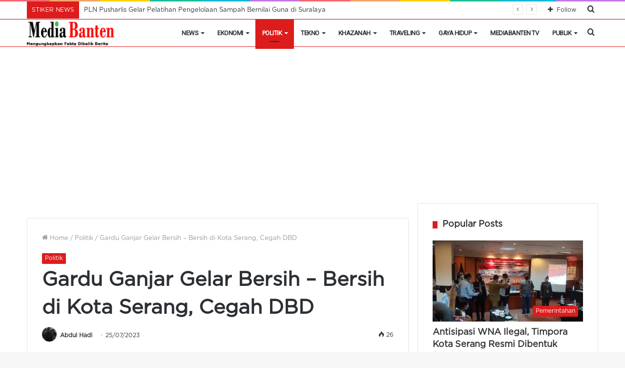

--- FILE ---
content_type: text/html; charset=UTF-8
request_url: https://mediabanten.com/gardu-ganjar-gelar-bersih-bersih-di-kota-serang-cegah-dbd/
body_size: 26869
content:
<!DOCTYPE html>
<html lang="id" itemscope itemtype="https://schema.org/BlogPosting" class="" data-skin="light">
<head>
	<meta charset="UTF-8" />
	<link rel="profile" href="http://gmpg.org/xfn/11" />
	<meta name='robots' content='index, follow, max-image-preview:large, max-snippet:-1, max-video-preview:-1' />

	<!-- This site is optimized with the Yoast SEO plugin v26.8 - https://yoast.com/product/yoast-seo-wordpress/ -->
	<title>Gardu Ganjar Gelar Bersih - Bersih di Kota Serang, Cegah DBD - MediaBanten.Com</title>
	<meta name="description" content="Sukarelawan Gardu Ganjar kembali mengadakan kegiatan positif dan bermanfaat untuk merangkul masyarakat. Salah satunya" />
	<link rel="canonical" href="https://mediabanten.com/gardu-ganjar-gelar-bersih-bersih-di-kota-serang-cegah-dbd/" />
	<meta property="og:locale" content="id_ID" />
	<meta property="og:type" content="article" />
	<meta property="og:title" content="Gardu Ganjar Gelar Bersih - Bersih di Kota Serang, Cegah DBD - MediaBanten.Com" />
	<meta property="og:description" content="Sukarelawan Gardu Ganjar kembali mengadakan kegiatan positif dan bermanfaat untuk merangkul masyarakat. Salah satunya" />
	<meta property="og:url" content="https://mediabanten.com/gardu-ganjar-gelar-bersih-bersih-di-kota-serang-cegah-dbd/" />
	<meta property="og:site_name" content="MediaBanten.Com" />
	<meta property="article:publisher" content="https://www.facebook.com/MediaBanten" />
	<meta property="article:published_time" content="2023-07-25T05:25:25+00:00" />
	<meta property="article:modified_time" content="2023-07-25T07:19:46+00:00" />
	<meta property="og:image" content="https://mediabanten.com/wp-content/uploads/20230725_122301.jpg?v=1690262628" />
	<meta property="og:image:width" content="750" />
	<meta property="og:image:height" content="550" />
	<meta property="og:image:type" content="image/jpeg" />
	<meta name="author" content="Abdul Hadi" />
	<meta name="twitter:card" content="summary_large_image" />
	<meta name="twitter:creator" content="@mediabantencom" />
	<meta name="twitter:site" content="@mediabantencom" />
	<meta name="twitter:label1" content="Ditulis oleh" />
	<meta name="twitter:data1" content="Abdul Hadi" />
	<meta name="twitter:label2" content="Estimasi waktu membaca" />
	<meta name="twitter:data2" content="1 menit" />
	<script type="application/ld+json" class="yoast-schema-graph">{"@context":"https://schema.org","@graph":[{"@type":"Article","@id":"https://mediabanten.com/gardu-ganjar-gelar-bersih-bersih-di-kota-serang-cegah-dbd/#article","isPartOf":{"@id":"https://mediabanten.com/gardu-ganjar-gelar-bersih-bersih-di-kota-serang-cegah-dbd/"},"author":{"name":"Abdul Hadi","@id":"https://mediabanten.com/#/schema/person/605369f43959ce20b6736e129ffed248"},"headline":"Gardu Ganjar Gelar Bersih &#8211; Bersih di Kota Serang, Cegah DBD","datePublished":"2023-07-25T05:25:25+00:00","dateModified":"2023-07-25T07:19:46+00:00","mainEntityOfPage":{"@id":"https://mediabanten.com/gardu-ganjar-gelar-bersih-bersih-di-kota-serang-cegah-dbd/"},"wordCount":293,"publisher":{"@id":"https://mediabanten.com/#organization"},"image":{"@id":"https://mediabanten.com/gardu-ganjar-gelar-bersih-bersih-di-kota-serang-cegah-dbd/#primaryimage"},"thumbnailUrl":"https://mediabanten.com/wp-content/uploads/20230725_122301.jpg?v=1690262628","keywords":["calon presiden","Ganjar Pranowo","Gardu Ganjar","Pilpres 2024","Relawan Ganjar"],"articleSection":["Politik"],"inLanguage":"id"},{"@type":"WebPage","@id":"https://mediabanten.com/gardu-ganjar-gelar-bersih-bersih-di-kota-serang-cegah-dbd/","url":"https://mediabanten.com/gardu-ganjar-gelar-bersih-bersih-di-kota-serang-cegah-dbd/","name":"Gardu Ganjar Gelar Bersih - Bersih di Kota Serang, Cegah DBD - MediaBanten.Com","isPartOf":{"@id":"https://mediabanten.com/#website"},"primaryImageOfPage":{"@id":"https://mediabanten.com/gardu-ganjar-gelar-bersih-bersih-di-kota-serang-cegah-dbd/#primaryimage"},"image":{"@id":"https://mediabanten.com/gardu-ganjar-gelar-bersih-bersih-di-kota-serang-cegah-dbd/#primaryimage"},"thumbnailUrl":"https://mediabanten.com/wp-content/uploads/20230725_122301.jpg?v=1690262628","datePublished":"2023-07-25T05:25:25+00:00","dateModified":"2023-07-25T07:19:46+00:00","description":"Sukarelawan Gardu Ganjar kembali mengadakan kegiatan positif dan bermanfaat untuk merangkul masyarakat. Salah satunya","breadcrumb":{"@id":"https://mediabanten.com/gardu-ganjar-gelar-bersih-bersih-di-kota-serang-cegah-dbd/#breadcrumb"},"inLanguage":"id","potentialAction":[{"@type":"ReadAction","target":["https://mediabanten.com/gardu-ganjar-gelar-bersih-bersih-di-kota-serang-cegah-dbd/"]}]},{"@type":"ImageObject","inLanguage":"id","@id":"https://mediabanten.com/gardu-ganjar-gelar-bersih-bersih-di-kota-serang-cegah-dbd/#primaryimage","url":"https://mediabanten.com/wp-content/uploads/20230725_122301.jpg?v=1690262628","contentUrl":"https://mediabanten.com/wp-content/uploads/20230725_122301.jpg?v=1690262628","width":750,"height":550,"caption":"Gardu Ganjar Gelar Bersih - Bersih di Kota Serang. Foto : Istimewa."},{"@type":"BreadcrumbList","@id":"https://mediabanten.com/gardu-ganjar-gelar-bersih-bersih-di-kota-serang-cegah-dbd/#breadcrumb","itemListElement":[{"@type":"ListItem","position":1,"name":"Beranda","item":"https://mediabanten.com/"},{"@type":"ListItem","position":2,"name":"Gardu Ganjar Gelar Bersih &#8211; Bersih di Kota Serang, Cegah DBD"}]},{"@type":"WebSite","@id":"https://mediabanten.com/#website","url":"https://mediabanten.com/","name":"MediaBanten.Com","description":"Mengungkap Fakta Dibalik Berita","publisher":{"@id":"https://mediabanten.com/#organization"},"potentialAction":[{"@type":"SearchAction","target":{"@type":"EntryPoint","urlTemplate":"https://mediabanten.com/?s={search_term_string}"},"query-input":{"@type":"PropertyValueSpecification","valueRequired":true,"valueName":"search_term_string"}}],"inLanguage":"id"},{"@type":"Organization","@id":"https://mediabanten.com/#organization","name":"MediaBanten.Com","alternateName":"PT Ruang Kreasi Mediatama","url":"https://mediabanten.com/","logo":{"@type":"ImageObject","inLanguage":"id","@id":"https://mediabanten.com/#/schema/logo/image/","url":"https://mediabanten.com/wp-content/uploads/Logomedia-banten-besar-150x58-.png","contentUrl":"https://mediabanten.com/wp-content/uploads/Logomedia-banten-besar-150x58-.png","width":150,"height":45,"caption":"MediaBanten.Com"},"image":{"@id":"https://mediabanten.com/#/schema/logo/image/"},"sameAs":["https://www.facebook.com/MediaBanten","https://x.com/mediabantencom","https://www.youtube.com/channel/UCqLQdFbLFNioSzT3X392_LQ"]},{"@type":"Person","@id":"https://mediabanten.com/#/schema/person/605369f43959ce20b6736e129ffed248","name":"Abdul Hadi","image":{"@type":"ImageObject","inLanguage":"id","@id":"https://mediabanten.com/#/schema/person/image/","url":"https://mediabanten.com/wp-content/uploads/avatar_user_79_1705699444-96x96.jpg","contentUrl":"https://mediabanten.com/wp-content/uploads/avatar_user_79_1705699444-96x96.jpg","caption":"Abdul Hadi"},"description":"Meniti Karir sebagai content creator yang menulis seputar IT, kini dia dipercaya sebagai editor dan wartawan.","sameAs":["https://mediabanten.com/","@_hayyydii","Abdul Hadi"],"url":"https://mediabanten.com/author/abdul-hadi/"}]}</script>
	<!-- / Yoast SEO plugin. -->


<link rel="alternate" type="application/rss+xml" title="MediaBanten.Com &raquo; Feed" href="https://mediabanten.com/feed/" />
<link rel="alternate" type="application/rss+xml" title="MediaBanten.Com &raquo; Umpan Komentar" href="https://mediabanten.com/comments/feed/" />
<link rel="alternate" title="oEmbed (JSON)" type="application/json+oembed" href="https://mediabanten.com/wp-json/oembed/1.0/embed?url=https%3A%2F%2Fmediabanten.com%2Fgardu-ganjar-gelar-bersih-bersih-di-kota-serang-cegah-dbd%2F" />
<link rel="alternate" title="oEmbed (XML)" type="text/xml+oembed" href="https://mediabanten.com/wp-json/oembed/1.0/embed?url=https%3A%2F%2Fmediabanten.com%2Fgardu-ganjar-gelar-bersih-bersih-di-kota-serang-cegah-dbd%2F&#038;format=xml" />
<style id='wp-img-auto-sizes-contain-inline-css' type='text/css'>
img:is([sizes=auto i],[sizes^="auto," i]){contain-intrinsic-size:3000px 1500px}
/*# sourceURL=wp-img-auto-sizes-contain-inline-css */
</style>
<style id='wp-emoji-styles-inline-css' type='text/css'>

	img.wp-smiley, img.emoji {
		display: inline !important;
		border: none !important;
		box-shadow: none !important;
		height: 1em !important;
		width: 1em !important;
		margin: 0 0.07em !important;
		vertical-align: -0.1em !important;
		background: none !important;
		padding: 0 !important;
	}
/*# sourceURL=wp-emoji-styles-inline-css */
</style>
<style id='wp-block-library-inline-css' type='text/css'>
:root{--wp-block-synced-color:#7a00df;--wp-block-synced-color--rgb:122,0,223;--wp-bound-block-color:var(--wp-block-synced-color);--wp-editor-canvas-background:#ddd;--wp-admin-theme-color:#007cba;--wp-admin-theme-color--rgb:0,124,186;--wp-admin-theme-color-darker-10:#006ba1;--wp-admin-theme-color-darker-10--rgb:0,107,160.5;--wp-admin-theme-color-darker-20:#005a87;--wp-admin-theme-color-darker-20--rgb:0,90,135;--wp-admin-border-width-focus:2px}@media (min-resolution:192dpi){:root{--wp-admin-border-width-focus:1.5px}}.wp-element-button{cursor:pointer}:root .has-very-light-gray-background-color{background-color:#eee}:root .has-very-dark-gray-background-color{background-color:#313131}:root .has-very-light-gray-color{color:#eee}:root .has-very-dark-gray-color{color:#313131}:root .has-vivid-green-cyan-to-vivid-cyan-blue-gradient-background{background:linear-gradient(135deg,#00d084,#0693e3)}:root .has-purple-crush-gradient-background{background:linear-gradient(135deg,#34e2e4,#4721fb 50%,#ab1dfe)}:root .has-hazy-dawn-gradient-background{background:linear-gradient(135deg,#faaca8,#dad0ec)}:root .has-subdued-olive-gradient-background{background:linear-gradient(135deg,#fafae1,#67a671)}:root .has-atomic-cream-gradient-background{background:linear-gradient(135deg,#fdd79a,#004a59)}:root .has-nightshade-gradient-background{background:linear-gradient(135deg,#330968,#31cdcf)}:root .has-midnight-gradient-background{background:linear-gradient(135deg,#020381,#2874fc)}:root{--wp--preset--font-size--normal:16px;--wp--preset--font-size--huge:42px}.has-regular-font-size{font-size:1em}.has-larger-font-size{font-size:2.625em}.has-normal-font-size{font-size:var(--wp--preset--font-size--normal)}.has-huge-font-size{font-size:var(--wp--preset--font-size--huge)}.has-text-align-center{text-align:center}.has-text-align-left{text-align:left}.has-text-align-right{text-align:right}.has-fit-text{white-space:nowrap!important}#end-resizable-editor-section{display:none}.aligncenter{clear:both}.items-justified-left{justify-content:flex-start}.items-justified-center{justify-content:center}.items-justified-right{justify-content:flex-end}.items-justified-space-between{justify-content:space-between}.screen-reader-text{border:0;clip-path:inset(50%);height:1px;margin:-1px;overflow:hidden;padding:0;position:absolute;width:1px;word-wrap:normal!important}.screen-reader-text:focus{background-color:#ddd;clip-path:none;color:#444;display:block;font-size:1em;height:auto;left:5px;line-height:normal;padding:15px 23px 14px;text-decoration:none;top:5px;width:auto;z-index:100000}html :where(.has-border-color){border-style:solid}html :where([style*=border-top-color]){border-top-style:solid}html :where([style*=border-right-color]){border-right-style:solid}html :where([style*=border-bottom-color]){border-bottom-style:solid}html :where([style*=border-left-color]){border-left-style:solid}html :where([style*=border-width]){border-style:solid}html :where([style*=border-top-width]){border-top-style:solid}html :where([style*=border-right-width]){border-right-style:solid}html :where([style*=border-bottom-width]){border-bottom-style:solid}html :where([style*=border-left-width]){border-left-style:solid}html :where(img[class*=wp-image-]){height:auto;max-width:100%}:where(figure){margin:0 0 1em}html :where(.is-position-sticky){--wp-admin--admin-bar--position-offset:var(--wp-admin--admin-bar--height,0px)}@media screen and (max-width:600px){html :where(.is-position-sticky){--wp-admin--admin-bar--position-offset:0px}}

/*# sourceURL=wp-block-library-inline-css */
</style><style id='wp-block-paragraph-inline-css' type='text/css'>
.is-small-text{font-size:.875em}.is-regular-text{font-size:1em}.is-large-text{font-size:2.25em}.is-larger-text{font-size:3em}.has-drop-cap:not(:focus):first-letter{float:left;font-size:8.4em;font-style:normal;font-weight:100;line-height:.68;margin:.05em .1em 0 0;text-transform:uppercase}body.rtl .has-drop-cap:not(:focus):first-letter{float:none;margin-left:.1em}p.has-drop-cap.has-background{overflow:hidden}:root :where(p.has-background){padding:1.25em 2.375em}:where(p.has-text-color:not(.has-link-color)) a{color:inherit}p.has-text-align-left[style*="writing-mode:vertical-lr"],p.has-text-align-right[style*="writing-mode:vertical-rl"]{rotate:180deg}
/*# sourceURL=https://mediabanten.com/wp-includes/blocks/paragraph/style.min.css */
</style>
<style id='global-styles-inline-css' type='text/css'>
:root{--wp--preset--aspect-ratio--square: 1;--wp--preset--aspect-ratio--4-3: 4/3;--wp--preset--aspect-ratio--3-4: 3/4;--wp--preset--aspect-ratio--3-2: 3/2;--wp--preset--aspect-ratio--2-3: 2/3;--wp--preset--aspect-ratio--16-9: 16/9;--wp--preset--aspect-ratio--9-16: 9/16;--wp--preset--color--black: #000000;--wp--preset--color--cyan-bluish-gray: #abb8c3;--wp--preset--color--white: #ffffff;--wp--preset--color--pale-pink: #f78da7;--wp--preset--color--vivid-red: #cf2e2e;--wp--preset--color--luminous-vivid-orange: #ff6900;--wp--preset--color--luminous-vivid-amber: #fcb900;--wp--preset--color--light-green-cyan: #7bdcb5;--wp--preset--color--vivid-green-cyan: #00d084;--wp--preset--color--pale-cyan-blue: #8ed1fc;--wp--preset--color--vivid-cyan-blue: #0693e3;--wp--preset--color--vivid-purple: #9b51e0;--wp--preset--gradient--vivid-cyan-blue-to-vivid-purple: linear-gradient(135deg,rgb(6,147,227) 0%,rgb(155,81,224) 100%);--wp--preset--gradient--light-green-cyan-to-vivid-green-cyan: linear-gradient(135deg,rgb(122,220,180) 0%,rgb(0,208,130) 100%);--wp--preset--gradient--luminous-vivid-amber-to-luminous-vivid-orange: linear-gradient(135deg,rgb(252,185,0) 0%,rgb(255,105,0) 100%);--wp--preset--gradient--luminous-vivid-orange-to-vivid-red: linear-gradient(135deg,rgb(255,105,0) 0%,rgb(207,46,46) 100%);--wp--preset--gradient--very-light-gray-to-cyan-bluish-gray: linear-gradient(135deg,rgb(238,238,238) 0%,rgb(169,184,195) 100%);--wp--preset--gradient--cool-to-warm-spectrum: linear-gradient(135deg,rgb(74,234,220) 0%,rgb(151,120,209) 20%,rgb(207,42,186) 40%,rgb(238,44,130) 60%,rgb(251,105,98) 80%,rgb(254,248,76) 100%);--wp--preset--gradient--blush-light-purple: linear-gradient(135deg,rgb(255,206,236) 0%,rgb(152,150,240) 100%);--wp--preset--gradient--blush-bordeaux: linear-gradient(135deg,rgb(254,205,165) 0%,rgb(254,45,45) 50%,rgb(107,0,62) 100%);--wp--preset--gradient--luminous-dusk: linear-gradient(135deg,rgb(255,203,112) 0%,rgb(199,81,192) 50%,rgb(65,88,208) 100%);--wp--preset--gradient--pale-ocean: linear-gradient(135deg,rgb(255,245,203) 0%,rgb(182,227,212) 50%,rgb(51,167,181) 100%);--wp--preset--gradient--electric-grass: linear-gradient(135deg,rgb(202,248,128) 0%,rgb(113,206,126) 100%);--wp--preset--gradient--midnight: linear-gradient(135deg,rgb(2,3,129) 0%,rgb(40,116,252) 100%);--wp--preset--font-size--small: 13px;--wp--preset--font-size--medium: 20px;--wp--preset--font-size--large: 36px;--wp--preset--font-size--x-large: 42px;--wp--preset--spacing--20: 0.44rem;--wp--preset--spacing--30: 0.67rem;--wp--preset--spacing--40: 1rem;--wp--preset--spacing--50: 1.5rem;--wp--preset--spacing--60: 2.25rem;--wp--preset--spacing--70: 3.38rem;--wp--preset--spacing--80: 5.06rem;--wp--preset--shadow--natural: 6px 6px 9px rgba(0, 0, 0, 0.2);--wp--preset--shadow--deep: 12px 12px 50px rgba(0, 0, 0, 0.4);--wp--preset--shadow--sharp: 6px 6px 0px rgba(0, 0, 0, 0.2);--wp--preset--shadow--outlined: 6px 6px 0px -3px rgb(255, 255, 255), 6px 6px rgb(0, 0, 0);--wp--preset--shadow--crisp: 6px 6px 0px rgb(0, 0, 0);}:where(.is-layout-flex){gap: 0.5em;}:where(.is-layout-grid){gap: 0.5em;}body .is-layout-flex{display: flex;}.is-layout-flex{flex-wrap: wrap;align-items: center;}.is-layout-flex > :is(*, div){margin: 0;}body .is-layout-grid{display: grid;}.is-layout-grid > :is(*, div){margin: 0;}:where(.wp-block-columns.is-layout-flex){gap: 2em;}:where(.wp-block-columns.is-layout-grid){gap: 2em;}:where(.wp-block-post-template.is-layout-flex){gap: 1.25em;}:where(.wp-block-post-template.is-layout-grid){gap: 1.25em;}.has-black-color{color: var(--wp--preset--color--black) !important;}.has-cyan-bluish-gray-color{color: var(--wp--preset--color--cyan-bluish-gray) !important;}.has-white-color{color: var(--wp--preset--color--white) !important;}.has-pale-pink-color{color: var(--wp--preset--color--pale-pink) !important;}.has-vivid-red-color{color: var(--wp--preset--color--vivid-red) !important;}.has-luminous-vivid-orange-color{color: var(--wp--preset--color--luminous-vivid-orange) !important;}.has-luminous-vivid-amber-color{color: var(--wp--preset--color--luminous-vivid-amber) !important;}.has-light-green-cyan-color{color: var(--wp--preset--color--light-green-cyan) !important;}.has-vivid-green-cyan-color{color: var(--wp--preset--color--vivid-green-cyan) !important;}.has-pale-cyan-blue-color{color: var(--wp--preset--color--pale-cyan-blue) !important;}.has-vivid-cyan-blue-color{color: var(--wp--preset--color--vivid-cyan-blue) !important;}.has-vivid-purple-color{color: var(--wp--preset--color--vivid-purple) !important;}.has-black-background-color{background-color: var(--wp--preset--color--black) !important;}.has-cyan-bluish-gray-background-color{background-color: var(--wp--preset--color--cyan-bluish-gray) !important;}.has-white-background-color{background-color: var(--wp--preset--color--white) !important;}.has-pale-pink-background-color{background-color: var(--wp--preset--color--pale-pink) !important;}.has-vivid-red-background-color{background-color: var(--wp--preset--color--vivid-red) !important;}.has-luminous-vivid-orange-background-color{background-color: var(--wp--preset--color--luminous-vivid-orange) !important;}.has-luminous-vivid-amber-background-color{background-color: var(--wp--preset--color--luminous-vivid-amber) !important;}.has-light-green-cyan-background-color{background-color: var(--wp--preset--color--light-green-cyan) !important;}.has-vivid-green-cyan-background-color{background-color: var(--wp--preset--color--vivid-green-cyan) !important;}.has-pale-cyan-blue-background-color{background-color: var(--wp--preset--color--pale-cyan-blue) !important;}.has-vivid-cyan-blue-background-color{background-color: var(--wp--preset--color--vivid-cyan-blue) !important;}.has-vivid-purple-background-color{background-color: var(--wp--preset--color--vivid-purple) !important;}.has-black-border-color{border-color: var(--wp--preset--color--black) !important;}.has-cyan-bluish-gray-border-color{border-color: var(--wp--preset--color--cyan-bluish-gray) !important;}.has-white-border-color{border-color: var(--wp--preset--color--white) !important;}.has-pale-pink-border-color{border-color: var(--wp--preset--color--pale-pink) !important;}.has-vivid-red-border-color{border-color: var(--wp--preset--color--vivid-red) !important;}.has-luminous-vivid-orange-border-color{border-color: var(--wp--preset--color--luminous-vivid-orange) !important;}.has-luminous-vivid-amber-border-color{border-color: var(--wp--preset--color--luminous-vivid-amber) !important;}.has-light-green-cyan-border-color{border-color: var(--wp--preset--color--light-green-cyan) !important;}.has-vivid-green-cyan-border-color{border-color: var(--wp--preset--color--vivid-green-cyan) !important;}.has-pale-cyan-blue-border-color{border-color: var(--wp--preset--color--pale-cyan-blue) !important;}.has-vivid-cyan-blue-border-color{border-color: var(--wp--preset--color--vivid-cyan-blue) !important;}.has-vivid-purple-border-color{border-color: var(--wp--preset--color--vivid-purple) !important;}.has-vivid-cyan-blue-to-vivid-purple-gradient-background{background: var(--wp--preset--gradient--vivid-cyan-blue-to-vivid-purple) !important;}.has-light-green-cyan-to-vivid-green-cyan-gradient-background{background: var(--wp--preset--gradient--light-green-cyan-to-vivid-green-cyan) !important;}.has-luminous-vivid-amber-to-luminous-vivid-orange-gradient-background{background: var(--wp--preset--gradient--luminous-vivid-amber-to-luminous-vivid-orange) !important;}.has-luminous-vivid-orange-to-vivid-red-gradient-background{background: var(--wp--preset--gradient--luminous-vivid-orange-to-vivid-red) !important;}.has-very-light-gray-to-cyan-bluish-gray-gradient-background{background: var(--wp--preset--gradient--very-light-gray-to-cyan-bluish-gray) !important;}.has-cool-to-warm-spectrum-gradient-background{background: var(--wp--preset--gradient--cool-to-warm-spectrum) !important;}.has-blush-light-purple-gradient-background{background: var(--wp--preset--gradient--blush-light-purple) !important;}.has-blush-bordeaux-gradient-background{background: var(--wp--preset--gradient--blush-bordeaux) !important;}.has-luminous-dusk-gradient-background{background: var(--wp--preset--gradient--luminous-dusk) !important;}.has-pale-ocean-gradient-background{background: var(--wp--preset--gradient--pale-ocean) !important;}.has-electric-grass-gradient-background{background: var(--wp--preset--gradient--electric-grass) !important;}.has-midnight-gradient-background{background: var(--wp--preset--gradient--midnight) !important;}.has-small-font-size{font-size: var(--wp--preset--font-size--small) !important;}.has-medium-font-size{font-size: var(--wp--preset--font-size--medium) !important;}.has-large-font-size{font-size: var(--wp--preset--font-size--large) !important;}.has-x-large-font-size{font-size: var(--wp--preset--font-size--x-large) !important;}
/*# sourceURL=global-styles-inline-css */
</style>

<style id='classic-theme-styles-inline-css' type='text/css'>
/*! This file is auto-generated */
.wp-block-button__link{color:#fff;background-color:#32373c;border-radius:9999px;box-shadow:none;text-decoration:none;padding:calc(.667em + 2px) calc(1.333em + 2px);font-size:1.125em}.wp-block-file__button{background:#32373c;color:#fff;text-decoration:none}
/*# sourceURL=/wp-includes/css/classic-themes.min.css */
</style>
<link rel='stylesheet' id='tie-css-base-css' href='https://mediabanten.com/wp-content/themes/jannah/assets/css/base.min.css?ver=5.4.9' type='text/css' media='all' />
<link rel='stylesheet' id='tie-css-styles-css' href='https://mediabanten.com/wp-content/themes/jannah/assets/css/style.min.css?ver=5.4.9' type='text/css' media='all' />
<link rel='stylesheet' id='tie-css-widgets-css' href='https://mediabanten.com/wp-content/themes/jannah/assets/css/widgets.min.css?ver=5.4.9' type='text/css' media='all' />
<link rel='stylesheet' id='tie-css-helpers-css' href='https://mediabanten.com/wp-content/themes/jannah/assets/css/helpers.min.css?ver=5.4.9' type='text/css' media='all' />
<link rel='stylesheet' id='tie-fontawesome5-css' href='https://mediabanten.com/wp-content/themes/jannah/assets/css/fontawesome.css?ver=5.4.9' type='text/css' media='all' />
<link rel='stylesheet' id='tie-css-shortcodes-css' href='https://mediabanten.com/wp-content/themes/jannah/assets/css/plugins/shortcodes.min.css?ver=5.4.9' type='text/css' media='all' />
<link rel='stylesheet' id='tie-css-single-css' href='https://mediabanten.com/wp-content/themes/jannah/assets/css/single.min.css?ver=5.4.9' type='text/css' media='all' />
<link rel='stylesheet' id='tie-css-print-css' href='https://mediabanten.com/wp-content/themes/jannah/assets/css/print.css?ver=5.4.9' type='text/css' media='print' />
<style id='tie-css-print-inline-css' type='text/css'>
@font-face {font-family: 'gotham';font-display: swap;src: url('https://mediabanten.com/wp-content/uploads/GothamPro.eot');src: url('https://mediabanten.com/wp-content/uploads/GothamPro.eot?#iefix') format('embedded-opentype'),url('https://mediabanten.com/wp-content/uploads/GothamPro.woff') format('woff');}body{font-family: 'gotham';}.wf-active #main-nav .main-menu > ul > li > a{font-family: 'Roboto';}#main-nav .main-menu > ul > li > a{font-size: 13px;font-weight: 900;letter-spacing: -0.5px;text-transform: uppercase;}#main-nav{line-height: 6em}#the-post .entry-content,#the-post .entry-content p{font-size: 16px;}#tie-wrapper .widget-title .the-subtitle,#tie-wrapper #comments-title,#tie-wrapper .comment-reply-title,#tie-wrapper .woocommerce-tabs .panel h2,#tie-wrapper .related.products h2,#tie-wrapper #bbpress-forums #new-post > fieldset.bbp-form > legend,#tie-wrapper .entry-content .review-box-header{font-size: 18px;}.brand-title,a:hover,.tie-popup-search-submit,#logo.text-logo a,.theme-header nav .components #search-submit:hover,.theme-header .header-nav .components > li:hover > a,.theme-header .header-nav .components li a:hover,.main-menu ul.cats-vertical li a.is-active,.main-menu ul.cats-vertical li a:hover,.main-nav li.mega-menu .post-meta a:hover,.main-nav li.mega-menu .post-box-title a:hover,.search-in-main-nav.autocomplete-suggestions a:hover,#main-nav .menu ul:not(.cats-horizontal) li:hover > a,#main-nav .menu ul li.current-menu-item:not(.mega-link-column) > a,.top-nav .menu li:hover > a,.top-nav .menu > .tie-current-menu > a,.search-in-top-nav.autocomplete-suggestions .post-title a:hover,div.mag-box .mag-box-options .mag-box-filter-links a.active,.mag-box-filter-links .flexMenu-viewMore:hover > a,.stars-rating-active,body .tabs.tabs .active > a,.video-play-icon,.spinner-circle:after,#go-to-content:hover,.comment-list .comment-author .fn,.commentlist .comment-author .fn,blockquote::before,blockquote cite,blockquote.quote-simple p,.multiple-post-pages a:hover,#story-index li .is-current,.latest-tweets-widget .twitter-icon-wrap span,.wide-slider-nav-wrapper .slide,.wide-next-prev-slider-wrapper .tie-slider-nav li:hover span,.review-final-score h3,#mobile-menu-icon:hover .menu-text,body .entry a,.dark-skin body .entry a,.entry .post-bottom-meta a:hover,.comment-list .comment-content a,q a,blockquote a,.widget.tie-weather-widget .icon-basecloud-bg:after,.site-footer a:hover,.site-footer .stars-rating-active,.site-footer .twitter-icon-wrap span,.site-info a:hover{color: #dd1c1c;}#instagram-link a:hover{color: #dd1c1c !important;border-color: #dd1c1c !important;}[type='submit'],.button,.generic-button a,.generic-button button,.theme-header .header-nav .comp-sub-menu a.button.guest-btn:hover,.theme-header .header-nav .comp-sub-menu a.checkout-button,nav.main-nav .menu > li.tie-current-menu > a,nav.main-nav .menu > li:hover > a,.main-menu .mega-links-head:after,.main-nav .mega-menu.mega-cat .cats-horizontal li a.is-active,#mobile-menu-icon:hover .nav-icon,#mobile-menu-icon:hover .nav-icon:before,#mobile-menu-icon:hover .nav-icon:after,.search-in-main-nav.autocomplete-suggestions a.button,.search-in-top-nav.autocomplete-suggestions a.button,.spinner > div,.post-cat,.pages-numbers li.current span,.multiple-post-pages > span,#tie-wrapper .mejs-container .mejs-controls,.mag-box-filter-links a:hover,.slider-arrow-nav a:not(.pagination-disabled):hover,.comment-list .reply a:hover,.commentlist .reply a:hover,#reading-position-indicator,#story-index-icon,.videos-block .playlist-title,.review-percentage .review-item span span,.tie-slick-dots li.slick-active button,.tie-slick-dots li button:hover,.digital-rating-static,.timeline-widget li a:hover .date:before,#wp-calendar #today,.posts-list-counter li.widget-post-list:before,.cat-counter a + span,.tie-slider-nav li span:hover,.fullwidth-area .widget_tag_cloud .tagcloud a:hover,.magazine2:not(.block-head-4) .dark-widgetized-area ul.tabs a:hover,.magazine2:not(.block-head-4) .dark-widgetized-area ul.tabs .active a,.magazine1 .dark-widgetized-area ul.tabs a:hover,.magazine1 .dark-widgetized-area ul.tabs .active a,.block-head-4.magazine2 .dark-widgetized-area .tabs.tabs .active a,.block-head-4.magazine2 .dark-widgetized-area .tabs > .active a:before,.block-head-4.magazine2 .dark-widgetized-area .tabs > .active a:after,.demo_store,.demo #logo:after,.demo #sticky-logo:after,.widget.tie-weather-widget,span.video-close-btn:hover,#go-to-top,.latest-tweets-widget .slider-links .button:not(:hover){background-color: #dd1c1c;color: #FFFFFF;}.tie-weather-widget .widget-title .the-subtitle,.block-head-4.magazine2 #footer .tabs .active a:hover{color: #FFFFFF;}pre,code,.pages-numbers li.current span,.theme-header .header-nav .comp-sub-menu a.button.guest-btn:hover,.multiple-post-pages > span,.post-content-slideshow .tie-slider-nav li span:hover,#tie-body .tie-slider-nav li > span:hover,.slider-arrow-nav a:not(.pagination-disabled):hover,.main-nav .mega-menu.mega-cat .cats-horizontal li a.is-active,.main-nav .mega-menu.mega-cat .cats-horizontal li a:hover,.main-menu .menu > li > .menu-sub-content{border-color: #dd1c1c;}.main-menu .menu > li.tie-current-menu{border-bottom-color: #dd1c1c;}.top-nav .menu li.tie-current-menu > a:before,.top-nav .menu li.menu-item-has-children:hover > a:before{border-top-color: #dd1c1c;}.main-nav .main-menu .menu > li.tie-current-menu > a:before,.main-nav .main-menu .menu > li:hover > a:before{border-top-color: #FFFFFF;}header.main-nav-light .main-nav .menu-item-has-children li:hover > a:before,header.main-nav-light .main-nav .mega-menu li:hover > a:before{border-left-color: #dd1c1c;}.rtl header.main-nav-light .main-nav .menu-item-has-children li:hover > a:before,.rtl header.main-nav-light .main-nav .mega-menu li:hover > a:before{border-right-color: #dd1c1c;border-left-color: transparent;}.top-nav ul.menu li .menu-item-has-children:hover > a:before{border-top-color: transparent;border-left-color: #dd1c1c;}.rtl .top-nav ul.menu li .menu-item-has-children:hover > a:before{border-left-color: transparent;border-right-color: #dd1c1c;}#footer-widgets-container{border-top: 8px solid #dd1c1c;-webkit-box-shadow: 0 -5px 0 rgba(0,0,0,0.07); -moz-box-shadow: 0 -8px 0 rgba(0,0,0,0.07); box-shadow: 0 -8px 0 rgba(0,0,0,0.07);}::-moz-selection{background-color: #dd1c1c;color: #FFFFFF;}::selection{background-color: #dd1c1c;color: #FFFFFF;}circle.circle_bar{stroke: #dd1c1c;}#reading-position-indicator{box-shadow: 0 0 10px rgba( 221,28,28,0.7);}#logo.text-logo a:hover,body .entry a:hover,.dark-skin body .entry a:hover,.comment-list .comment-content a:hover,.block-head-4.magazine2 .site-footer .tabs li a:hover,q a:hover,blockquote a:hover{color: #ab0000;}.button:hover,input[type='submit']:hover,.generic-button a:hover,.generic-button button:hover,a.post-cat:hover,.site-footer .button:hover,.site-footer [type='submit']:hover,.search-in-main-nav.autocomplete-suggestions a.button:hover,.search-in-top-nav.autocomplete-suggestions a.button:hover,.theme-header .header-nav .comp-sub-menu a.checkout-button:hover{background-color: #ab0000;color: #FFFFFF;}.theme-header .header-nav .comp-sub-menu a.checkout-button:not(:hover),body .entry a.button{color: #FFFFFF;}#story-index.is-compact .story-index-content{background-color: #dd1c1c;}#story-index.is-compact .story-index-content a,#story-index.is-compact .story-index-content .is-current{color: #FFFFFF;}#tie-body .the-global-title:before,#tie-body .comment-reply-title:before,#tie-body .related.products > h2:before,#tie-body .up-sells > h2:before,#tie-body .cross-sells > h2:before,#tie-body .cart_totals > h2:before,#tie-body .bbp-form legend:before{background-color: #dd1c1c;}.brand-title,a:hover,.tie-popup-search-submit,#logo.text-logo a,.theme-header nav .components #search-submit:hover,.theme-header .header-nav .components > li:hover > a,.theme-header .header-nav .components li a:hover,.main-menu ul.cats-vertical li a.is-active,.main-menu ul.cats-vertical li a:hover,.main-nav li.mega-menu .post-meta a:hover,.main-nav li.mega-menu .post-box-title a:hover,.search-in-main-nav.autocomplete-suggestions a:hover,#main-nav .menu ul:not(.cats-horizontal) li:hover > a,#main-nav .menu ul li.current-menu-item:not(.mega-link-column) > a,.top-nav .menu li:hover > a,.top-nav .menu > .tie-current-menu > a,.search-in-top-nav.autocomplete-suggestions .post-title a:hover,div.mag-box .mag-box-options .mag-box-filter-links a.active,.mag-box-filter-links .flexMenu-viewMore:hover > a,.stars-rating-active,body .tabs.tabs .active > a,.video-play-icon,.spinner-circle:after,#go-to-content:hover,.comment-list .comment-author .fn,.commentlist .comment-author .fn,blockquote::before,blockquote cite,blockquote.quote-simple p,.multiple-post-pages a:hover,#story-index li .is-current,.latest-tweets-widget .twitter-icon-wrap span,.wide-slider-nav-wrapper .slide,.wide-next-prev-slider-wrapper .tie-slider-nav li:hover span,.review-final-score h3,#mobile-menu-icon:hover .menu-text,body .entry a,.dark-skin body .entry a,.entry .post-bottom-meta a:hover,.comment-list .comment-content a,q a,blockquote a,.widget.tie-weather-widget .icon-basecloud-bg:after,.site-footer a:hover,.site-footer .stars-rating-active,.site-footer .twitter-icon-wrap span,.site-info a:hover{color: #dd1c1c;}#instagram-link a:hover{color: #dd1c1c !important;border-color: #dd1c1c !important;}[type='submit'],.button,.generic-button a,.generic-button button,.theme-header .header-nav .comp-sub-menu a.button.guest-btn:hover,.theme-header .header-nav .comp-sub-menu a.checkout-button,nav.main-nav .menu > li.tie-current-menu > a,nav.main-nav .menu > li:hover > a,.main-menu .mega-links-head:after,.main-nav .mega-menu.mega-cat .cats-horizontal li a.is-active,#mobile-menu-icon:hover .nav-icon,#mobile-menu-icon:hover .nav-icon:before,#mobile-menu-icon:hover .nav-icon:after,.search-in-main-nav.autocomplete-suggestions a.button,.search-in-top-nav.autocomplete-suggestions a.button,.spinner > div,.post-cat,.pages-numbers li.current span,.multiple-post-pages > span,#tie-wrapper .mejs-container .mejs-controls,.mag-box-filter-links a:hover,.slider-arrow-nav a:not(.pagination-disabled):hover,.comment-list .reply a:hover,.commentlist .reply a:hover,#reading-position-indicator,#story-index-icon,.videos-block .playlist-title,.review-percentage .review-item span span,.tie-slick-dots li.slick-active button,.tie-slick-dots li button:hover,.digital-rating-static,.timeline-widget li a:hover .date:before,#wp-calendar #today,.posts-list-counter li.widget-post-list:before,.cat-counter a + span,.tie-slider-nav li span:hover,.fullwidth-area .widget_tag_cloud .tagcloud a:hover,.magazine2:not(.block-head-4) .dark-widgetized-area ul.tabs a:hover,.magazine2:not(.block-head-4) .dark-widgetized-area ul.tabs .active a,.magazine1 .dark-widgetized-area ul.tabs a:hover,.magazine1 .dark-widgetized-area ul.tabs .active a,.block-head-4.magazine2 .dark-widgetized-area .tabs.tabs .active a,.block-head-4.magazine2 .dark-widgetized-area .tabs > .active a:before,.block-head-4.magazine2 .dark-widgetized-area .tabs > .active a:after,.demo_store,.demo #logo:after,.demo #sticky-logo:after,.widget.tie-weather-widget,span.video-close-btn:hover,#go-to-top,.latest-tweets-widget .slider-links .button:not(:hover){background-color: #dd1c1c;color: #FFFFFF;}.tie-weather-widget .widget-title .the-subtitle,.block-head-4.magazine2 #footer .tabs .active a:hover{color: #FFFFFF;}pre,code,.pages-numbers li.current span,.theme-header .header-nav .comp-sub-menu a.button.guest-btn:hover,.multiple-post-pages > span,.post-content-slideshow .tie-slider-nav li span:hover,#tie-body .tie-slider-nav li > span:hover,.slider-arrow-nav a:not(.pagination-disabled):hover,.main-nav .mega-menu.mega-cat .cats-horizontal li a.is-active,.main-nav .mega-menu.mega-cat .cats-horizontal li a:hover,.main-menu .menu > li > .menu-sub-content{border-color: #dd1c1c;}.main-menu .menu > li.tie-current-menu{border-bottom-color: #dd1c1c;}.top-nav .menu li.tie-current-menu > a:before,.top-nav .menu li.menu-item-has-children:hover > a:before{border-top-color: #dd1c1c;}.main-nav .main-menu .menu > li.tie-current-menu > a:before,.main-nav .main-menu .menu > li:hover > a:before{border-top-color: #FFFFFF;}header.main-nav-light .main-nav .menu-item-has-children li:hover > a:before,header.main-nav-light .main-nav .mega-menu li:hover > a:before{border-left-color: #dd1c1c;}.rtl header.main-nav-light .main-nav .menu-item-has-children li:hover > a:before,.rtl header.main-nav-light .main-nav .mega-menu li:hover > a:before{border-right-color: #dd1c1c;border-left-color: transparent;}.top-nav ul.menu li .menu-item-has-children:hover > a:before{border-top-color: transparent;border-left-color: #dd1c1c;}.rtl .top-nav ul.menu li .menu-item-has-children:hover > a:before{border-left-color: transparent;border-right-color: #dd1c1c;}#footer-widgets-container{border-top: 8px solid #dd1c1c;-webkit-box-shadow: 0 -5px 0 rgba(0,0,0,0.07); -moz-box-shadow: 0 -8px 0 rgba(0,0,0,0.07); box-shadow: 0 -8px 0 rgba(0,0,0,0.07);}::-moz-selection{background-color: #dd1c1c;color: #FFFFFF;}::selection{background-color: #dd1c1c;color: #FFFFFF;}circle.circle_bar{stroke: #dd1c1c;}#reading-position-indicator{box-shadow: 0 0 10px rgba( 221,28,28,0.7);}#logo.text-logo a:hover,body .entry a:hover,.dark-skin body .entry a:hover,.comment-list .comment-content a:hover,.block-head-4.magazine2 .site-footer .tabs li a:hover,q a:hover,blockquote a:hover{color: #ab0000;}.button:hover,input[type='submit']:hover,.generic-button a:hover,.generic-button button:hover,a.post-cat:hover,.site-footer .button:hover,.site-footer [type='submit']:hover,.search-in-main-nav.autocomplete-suggestions a.button:hover,.search-in-top-nav.autocomplete-suggestions a.button:hover,.theme-header .header-nav .comp-sub-menu a.checkout-button:hover{background-color: #ab0000;color: #FFFFFF;}.theme-header .header-nav .comp-sub-menu a.checkout-button:not(:hover),body .entry a.button{color: #FFFFFF;}#story-index.is-compact .story-index-content{background-color: #dd1c1c;}#story-index.is-compact .story-index-content a,#story-index.is-compact .story-index-content .is-current{color: #FFFFFF;}#tie-body .the-global-title:before,#tie-body .comment-reply-title:before,#tie-body .related.products > h2:before,#tie-body .up-sells > h2:before,#tie-body .cross-sells > h2:before,#tie-body .cart_totals > h2:before,#tie-body .bbp-form legend:before{background-color: #dd1c1c;}#top-nav .breaking-title{color: #FFFFFF;}#top-nav .breaking-title:before{background-color: #dd1c1c;}#top-nav .breaking-news-nav li:hover{background-color: #dd1c1c;border-color: #dd1c1c;}#theme-header:not(.main-nav-boxed) #main-nav,.main-nav-boxed .main-menu-wrapper{border-top-color:#dd1c1c !important;border-top-width:2px !important;border-bottom-color:#dd1c1c !important;border-bottom-width:1px !important;border-right: 0 none;border-left : 0 none;}.main-nav-boxed #main-nav.fixed-nav{box-shadow: none;}#site-info{background-color: #0a0404;}#footer .footer-widget-area:first-child{padding-top: 1px;}.tie-cat-7923,.tie-cat-item-7923 > span{background-color:#e67e22 !important;color:#FFFFFF !important;}.tie-cat-7923:after{border-top-color:#e67e22 !important;}.tie-cat-7923:hover{background-color:#c86004 !important;}.tie-cat-7923:hover:after{border-top-color:#c86004 !important;}.tie-cat-7931,.tie-cat-item-7931 > span{background-color:#2ecc71 !important;color:#FFFFFF !important;}.tie-cat-7931:after{border-top-color:#2ecc71 !important;}.tie-cat-7931:hover{background-color:#10ae53 !important;}.tie-cat-7931:hover:after{border-top-color:#10ae53 !important;}.tie-cat-7935,.tie-cat-item-7935 > span{background-color:#9b59b6 !important;color:#FFFFFF !important;}.tie-cat-7935:after{border-top-color:#9b59b6 !important;}.tie-cat-7935:hover{background-color:#7d3b98 !important;}.tie-cat-7935:hover:after{border-top-color:#7d3b98 !important;}.tie-cat-7936,.tie-cat-item-7936 > span{background-color:#34495e !important;color:#FFFFFF !important;}.tie-cat-7936:after{border-top-color:#34495e !important;}.tie-cat-7936:hover{background-color:#162b40 !important;}.tie-cat-7936:hover:after{border-top-color:#162b40 !important;}.tie-cat-7939,.tie-cat-item-7939 > span{background-color:#795548 !important;color:#FFFFFF !important;}.tie-cat-7939:after{border-top-color:#795548 !important;}.tie-cat-7939:hover{background-color:#5b372a !important;}.tie-cat-7939:hover:after{border-top-color:#5b372a !important;}.tie-cat-7940,.tie-cat-item-7940 > span{background-color:#4CAF50 !important;color:#FFFFFF !important;}.tie-cat-7940:after{border-top-color:#4CAF50 !important;}.tie-cat-7940:hover{background-color:#2e9132 !important;}.tie-cat-7940:hover:after{border-top-color:#2e9132 !important;}@media (max-width: 991px){.side-aside.dark-skin{background-image: url(https://mediabanten.com/wp-content/uploads/1.png);}}@media (max-width: 991px){#theme-header.has-normal-width-logo #logo img {width:200px !important;max-width:100% !important;height: auto !important;max-height: 200px !important;}}
/*# sourceURL=tie-css-print-inline-css */
</style>
<script type="text/javascript" src="https://mediabanten.com/wp-includes/js/jquery/jquery.min.js?ver=3.7.1" id="jquery-core-js"></script>
<script type="text/javascript" src="https://mediabanten.com/wp-includes/js/jquery/jquery-migrate.min.js?ver=3.4.1" id="jquery-migrate-js"></script>

<!-- OG: 3.3.8 --><link rel="image_src" href="https://mediabanten.com/wp-content/uploads/20230725_122301.jpg?v=1690262628"><meta name="msapplication-TileImage" content="https://mediabanten.com/wp-content/uploads/20230725_122301.jpg?v=1690262628">
<meta property="og:image" content="https://mediabanten.com/wp-content/uploads/20230725_122301.jpg?v=1690262628"><meta property="og:image:secure_url" content="https://mediabanten.com/wp-content/uploads/20230725_122301.jpg?v=1690262628"><meta property="og:image:width" content="750"><meta property="og:image:height" content="550"><meta property="og:image:alt" content="Gardu Ganjar"><meta property="og:image:type" content="image/jpeg"><meta property="og:description" content="Sukarelawan Gardu Ganjar kembali mengadakan kegiatan positif dan bermanfaat untuk merangkul masyarakat. Salah satunya dengan mengadakan bersih-bersih di Jalan Cikande Permai, Kelurahan Situterate, Kecamatan Cikande, Kabupaten Serang, Banten pada Minggu (23/7). Ketua Gardu Ganjar Ahmad Wahyudin Nasyar mengatakan kegiatan itu diadakan sebagai upaya menjaga kebersihan yang juga bagian dari iman. “Tentunya dengan menjaga kebersihan masyarakat..."><meta property="og:type" content="article"><meta property="og:locale" content="id"><meta property="og:site_name" content="MediaBanten.Com"><meta property="og:title" content="Gardu Ganjar Gelar Bersih &#8211; Bersih di Kota Serang, Cegah DBD"><meta property="og:url" content="https://mediabanten.com/gardu-ganjar-gelar-bersih-bersih-di-kota-serang-cegah-dbd/"><meta property="og:updated_time" content="2023-07-25T14:19:46+07:00">
<meta property="article:tag" content="calon presiden"><meta property="article:tag" content="Ganjar Pranowo"><meta property="article:tag" content="Gardu Ganjar"><meta property="article:tag" content="Pilpres 2024"><meta property="article:tag" content="Relawan Ganjar"><meta property="article:published_time" content="2023-07-25T05:25:25+00:00"><meta property="article:modified_time" content="2023-07-25T07:19:46+00:00"><meta property="article:section" content="Politik"><meta property="article:author:first_name" content="Abdul"><meta property="article:author:last_name" content="Hadi"><meta property="article:author:username" content="Abdul Hadi">
<meta property="twitter:partner" content="ogwp"><meta property="twitter:card" content="summary_large_image"><meta property="twitter:image" content="https://mediabanten.com/wp-content/uploads/20230725_122301.jpg?v=1690262628"><meta property="twitter:image:alt" content="Gardu Ganjar"><meta property="twitter:title" content="Gardu Ganjar Gelar Bersih &#8211; Bersih di Kota Serang, Cegah DBD"><meta property="twitter:description" content="Sukarelawan Gardu Ganjar kembali mengadakan kegiatan positif dan bermanfaat untuk merangkul masyarakat. Salah satunya dengan mengadakan bersih-bersih di Jalan Cikande Permai, Kelurahan Situterate,..."><meta property="twitter:url" content="https://mediabanten.com/gardu-ganjar-gelar-bersih-bersih-di-kota-serang-cegah-dbd/"><meta property="twitter:label1" content="Reading time"><meta property="twitter:data1" content="1 minute">
<meta itemprop="image" content="https://mediabanten.com/wp-content/uploads/20230725_122301.jpg?v=1690262628"><meta itemprop="name" content="Gardu Ganjar Gelar Bersih &#8211; Bersih di Kota Serang, Cegah DBD"><meta itemprop="description" content="Sukarelawan Gardu Ganjar kembali mengadakan kegiatan positif dan bermanfaat untuk merangkul masyarakat. Salah satunya dengan mengadakan bersih-bersih di Jalan Cikande Permai, Kelurahan Situterate, Kecamatan Cikande, Kabupaten Serang, Banten pada Minggu (23/7). Ketua Gardu Ganjar Ahmad Wahyudin Nasyar mengatakan kegiatan itu diadakan sebagai upaya menjaga kebersihan yang juga bagian dari iman. “Tentunya dengan menjaga kebersihan masyarakat..."><meta itemprop="datePublished" content="2023-07-25"><meta itemprop="dateModified" content="2023-07-25T07:19:46+00:00">
<meta property="profile:first_name" content="Abdul"><meta property="profile:last_name" content="Hadi"><meta property="profile:username" content="Abdul Hadi">
<!-- /OG -->

<link rel="https://api.w.org/" href="https://mediabanten.com/wp-json/" /><link rel="alternate" title="JSON" type="application/json" href="https://mediabanten.com/wp-json/wp/v2/posts/53075" /><link rel="EditURI" type="application/rsd+xml" title="RSD" href="https://mediabanten.com/xmlrpc.php?rsd" />
<meta name="generator" content="WordPress 6.9" />
<link rel='shortlink' href='https://mediabanten.com/?p=53075' />

<!-- StarBox - the Author Box for Humans 3.5.4, visit: https://wordpress.org/plugins/starbox/ -->
<!-- /StarBox - the Author Box for Humans -->

<link rel='stylesheet' id='f2a4a01c34-css' href='https://mediabanten.com/wp-content/plugins/starbox/themes/business/css/frontend.min.css?ver=3.5.4' type='text/css' media='all' />
<script type="text/javascript" src="https://mediabanten.com/wp-content/plugins/starbox/themes/business/js/frontend.min.js?ver=3.5.4" id="f6fe581430-js"></script>
<link rel='stylesheet' id='51c8a54c88-css' href='https://mediabanten.com/wp-content/plugins/starbox/themes/admin/css/hidedefault.min.css?ver=3.5.4' type='text/css' media='all' />
<meta http-equiv="X-UA-Compatible" content="IE=edge">
<meta name="theme-color" content="#dd1c1c" /><meta name="viewport" content="width=device-width, initial-scale=1.0" /><link rel="icon" href="https://mediabanten.com/wp-content/uploads/cropped-Logomedia-banten-512-512-32x32.png?v=1702208406" sizes="32x32" />
<link rel="icon" href="https://mediabanten.com/wp-content/uploads/cropped-Logomedia-banten-512-512-192x192.png?v=1702208406" sizes="192x192" />
<link rel="apple-touch-icon" href="https://mediabanten.com/wp-content/uploads/cropped-Logomedia-banten-512-512-180x180.png?v=1702208406" />
<meta name="msapplication-TileImage" content="https://mediabanten.com/wp-content/uploads/cropped-Logomedia-banten-512-512-270x270.png?v=1702208406" />
<link rel="alternate" type="application/rss+xml" title="RSS" href="https://mediabanten.com/rsslatest.xml" />		<style type="text/css" id="wp-custom-css">
			#main-nav{
    line-height:55px !important;
}

#main-nav img.tie-logo-img{
    max-height:60px !important;
}
		</style>
		</head>

<body id="tie-body" class="wp-singular post-template-default single single-post postid-53075 single-format-standard wp-custom-logo wp-theme-jannah wrapper-has-shadow block-head-8 magazine1 is-thumb-overlay-disabled is-desktop is-header-layout-1 sidebar-right has-sidebar post-layout-1 narrow-title-narrow-media is-standard-format hide_breaking_news hide_read_more_buttons hide_read_next hide_related hide_post_authorbio hide_post_nav">



<div class="background-overlay">

	<div id="tie-container" class="site tie-container">

		
		<div id="tie-wrapper">

			<div class="rainbow-line"></div>
<header id="theme-header" class="theme-header header-layout-1 main-nav-light main-nav-default-light main-nav-below no-stream-item top-nav-active top-nav-light top-nav-default-light top-nav-above has-normal-width-logo mobile-header-centered">
	
<nav id="top-nav" data-skin="search-in-top-nav" class="has-breaking-components top-nav header-nav has-breaking-news live-search-parent" aria-label="Secondary Navigation">
	<div class="container">
		<div class="topbar-wrapper">

			
			<div class="tie-alignleft">
				
<div class="breaking controls-is-active">

	<span class="breaking-title">
		<span class="tie-icon-bolt breaking-icon" aria-hidden="true"></span>
		<span class="breaking-title-text">STIKER NEWS</span>
	</span>

	<ul id="breaking-news-in-header" class="breaking-news" data-type="reveal" data-arrows="true">

		
							<li class="news-item">
								<a href="https://mediabanten.com/pln-pusharlis-gelar-pelatihan-pengelolaan-sampah-bernilai-guna-di-suralaya/">PLN Pusharlis Gelar Pelatihan Pengelolaan Sampah Bernilai Guna di Suralaya</a>
							</li>

							
							<li class="news-item">
								<a href="https://mediabanten.com/kapolres-serang-silaturahmi-ke-ormas-formasi-cikoja-di-cikande/">Kapolres Serang Silaturahmi ke Ormas Formasi Cikoja di Cikande</a>
							</li>

							
							<li class="news-item">
								<a href="https://mediabanten.com/5-kecamatan-di-kabupaten-tangerang-masih-terendam-banjir/">5 Kecamatan di Kabupaten Tangerang Masih Terendam Banjir</a>
							</li>

							
							<li class="news-item">
								<a href="https://mediabanten.com/soal-perda-puspemkab-serang-fraksi-demokrat-minta-sekda-jangan-asbun/">Soal Perda Puspemkab Serang, Fraksi Demokrat Minta Sekda Jangan Asbun</a>
							</li>

							
							<li class="news-item">
								<a href="https://mediabanten.com/kpk-respon-video-uang-dalam-karung-kasus-pemerasan-bupati-pati/">KPK Respon Video Uang Dalam Karung Kasus Pemerasan Bupati Pati</a>
							</li>

							
							<li class="news-item">
								<a href="https://mediabanten.com/disdikbud-tangsel-akan-pecat-oknum-guru-diduga-lakukan-pencabulan-murid-sdn-01-rawa-buntu/">Disdikbud Tangsel Akan Pecat Oknum Guru Diduga Lakukan Pencabulan Murid SDN 01 Rawa Buntu</a>
							</li>

							
							<li class="news-item">
								<a href="https://mediabanten.com/aplikasi-e-samsat-terkendala-dishub-cilegon-umumkan-perbaikan/">Aplikasi e-Samsat Terkendala, Dishub Cilegon Umumkan Perbaikan</a>
							</li>

							
							<li class="news-item">
								<a href="https://mediabanten.com/polres-serang-gelar-peringatan-isra-miraj-nabi-muhammad-saw/">Polres Serang Gelar Peringatan Isra Miraj Nabi Muhammad SAW</a>
							</li>

							
							<li class="news-item">
								<a href="https://mediabanten.com/andra-soni-hadiri-haul-ke-345-raden-aria-wangsakara-pahlawan-nasional-di-tangerang/">Andra Soni Hadiri Haul Ke-345 Raden Aria Wangsakara, Pahlawan Nasional di Tangerang</a>
							</li>

							
							<li class="news-item">
								<a href="https://mediabanten.com/setelah-jadi-sekda-kini-deden-apriandhi-merangkap-jadi-komisaris-bank-banten/">Setelah Jadi Sekda, Kini Deden Apriandhi Merangkap Jadi Komisaris Bank Banten</a>
							</li>

							
	</ul>
</div><!-- #breaking /-->
			</div><!-- .tie-alignleft /-->

			<div class="tie-alignright">
				<ul class="components">		<li class="search-compact-icon menu-item custom-menu-link">
			<a href="#" class="tie-search-trigger">
				<span class="tie-icon-search tie-search-icon" aria-hidden="true"></span>
				<span class="screen-reader-text">Cari Berita</span>
			</a>
		</li>
				<li class="list-social-icons menu-item custom-menu-link">
			<a href="#" class="follow-btn">
				<span class="tie-icon-plus" aria-hidden="true"></span>
				<span class="follow-text">Follow</span>
			</a>
			<ul class="dropdown-social-icons comp-sub-menu"><li class="social-icons-item"><a class="social-link facebook-social-icon" rel="external noopener nofollow" target="_blank" href="https://www.facebook.com/MediaBanten/"><span class="tie-social-icon tie-icon-facebook"></span><span class="social-text">Facebook</span></a></li><li class="social-icons-item"><a class="social-link twitter-social-icon" rel="external noopener nofollow" target="_blank" href="https://twitter.com/mediabantencom"><span class="tie-social-icon tie-icon-twitter"></span><span class="social-text">Twitter</span></a></li><li class="social-icons-item"><a class="social-link pinterest-social-icon" rel="external noopener nofollow" target="_blank" href="http://www.pinterest.com/mediabanten"><span class="tie-social-icon tie-icon-pinterest"></span><span class="social-text">Pinterest</span></a></li><li class="social-icons-item"><a class="social-link youtube-social-icon" rel="external noopener nofollow" target="_blank" href="https://www.youtube.com/c/mediabantenbanten"><span class="tie-social-icon tie-icon-youtube"></span><span class="social-text">YouTube</span></a></li><li class="social-icons-item"><a class="social-link tumblr-social-icon" rel="external noopener nofollow" target="_blank" href="https://mediaban.tumblr.com/"><span class="tie-social-icon tie-icon-tumblr"></span><span class="social-text">Tumblr</span></a></li><li class="social-icons-item"><a class="social-link instagram-social-icon" rel="external noopener nofollow" target="_blank" href="https://www.instagram.com/mediabantencom/"><span class="tie-social-icon tie-icon-instagram"></span><span class="social-text">Instagram</span></a></li><li class="social-icons-item"><a class="social-link rss-social-icon" rel="external noopener nofollow" target="_blank" href="https://mediabanten.com/feed/"><span class="tie-social-icon tie-icon-feed"></span><span class="social-text">RSS</span></a></li></ul><!-- #dropdown-social-icons /-->		</li><!-- #list-social-icons /-->
		</ul><!-- Components -->			</div><!-- .tie-alignright /-->

		</div><!-- .topbar-wrapper /-->
	</div><!-- .container /-->
</nav><!-- #top-nav /-->

<div class="main-nav-wrapper">
	<nav id="main-nav"  class="main-nav header-nav" style="line-height:36px" aria-label="Primary Navigation">
		<div class="container">

			<div class="main-menu-wrapper">

				<div id="mobile-header-components-area_1" class="mobile-header-components"><ul class="components"><li class="mobile-component_menu custom-menu-link"><a href="#" id="mobile-menu-icon" class=""><span class="tie-mobile-menu-icon tie-icon-grid-4"></span><span class="screen-reader-text">Menu</span></a></li></ul></div>
						<div class="header-layout-1-logo" style="width:200px">
							
		<div id="logo" class="image-logo" style="margin-top: -15px; margin-bottom: -15px;">

			
			<a title="MediaBanten.Com" href="https://mediabanten.com/">
				
				<picture class="tie-logo-default tie-logo-picture">
					<source class="tie-logo-source-default tie-logo-source" srcset="https://mediabanten.com/wp-content/uploads/cropped-Logomedia-banten-besar-200x66-21.png">
					<img class="tie-logo-img-default tie-logo-img" src="https://mediabanten.com/wp-content/uploads/cropped-Logomedia-banten-besar-200x66-21.png" alt="MediaBanten.Com" width="200" height="66" style="max-height:66px; width: auto;" />
				</picture>
						</a>

			
		</div><!-- #logo /-->

								</div>

						<div id="mobile-header-components-area_2" class="mobile-header-components"><ul class="components"><li class="mobile-component_search custom-menu-link">
				<a href="#" class="tie-search-trigger-mobile">
					<span class="tie-icon-search tie-search-icon" aria-hidden="true"></span>
					<span class="screen-reader-text">Cari Berita</span>
				</a>
			</li></ul></div>
				<div id="menu-components-wrap">

					
		<div id="sticky-logo" class="image-logo">

			
			<a title="MediaBanten.Com" href="https://mediabanten.com/">
				
				<picture class="tie-logo-default tie-logo-picture">
					<source class="tie-logo-source-default tie-logo-source" srcset="https://mediabanten.com/wp-content/uploads/cropped-Logomedia-banten-besar-200x66-21.png">
					<img class="tie-logo-img-default tie-logo-img" src="https://mediabanten.com/wp-content/uploads/cropped-Logomedia-banten-besar-200x66-21.png" alt="MediaBanten.Com"  />
				</picture>
						</a>

			
		</div><!-- #Sticky-logo /-->

		<div class="flex-placeholder"></div>
		
					<div class="main-menu main-menu-wrap tie-alignleft">
						<div id="main-nav-menu" class="main-menu header-menu"><ul id="menu-menu-1" class="menu" role="menubar"><li id="menu-item-20588" class="menu-item menu-item-type-taxonomy menu-item-object-category menu-item-has-children menu-item-20588"><a href="https://mediabanten.com/category/news/">News</a>
<ul class="sub-menu menu-sub-content">
	<li id="menu-item-20591" class="menu-item menu-item-type-taxonomy menu-item-object-category menu-item-has-children menu-item-20591"><a href="https://mediabanten.com/category/news/hukum/">Hukum</a>
	<ul class="sub-menu menu-sub-content">
		<li id="menu-item-33582" class="menu-item menu-item-type-taxonomy menu-item-object-category menu-item-33582"><a href="https://mediabanten.com/category/news/hukum/korupsi/">Korupsi</a></li>
		<li id="menu-item-56295" class="menu-item menu-item-type-taxonomy menu-item-object-category menu-item-56295"><a href="https://mediabanten.com/category/news/hukum/lalu-lintas/">Lalu Lintas</a></li>
	</ul>
</li>
	<li id="menu-item-20598" class="menu-item menu-item-type-taxonomy menu-item-object-category menu-item-20598"><a href="https://mediabanten.com/category/news/sosial/">Sosial</a></li>
	<li id="menu-item-20589" class="menu-item menu-item-type-taxonomy menu-item-object-category menu-item-has-children menu-item-20589"><a href="https://mediabanten.com/category/news/edukasi/">Edukasi</a>
	<ul class="sub-menu menu-sub-content">
		<li id="menu-item-32743" class="menu-item menu-item-type-taxonomy menu-item-object-category menu-item-32743"><a href="https://mediabanten.com/category/news/edukasi/historia/">Historia</a></li>
	</ul>
</li>
	<li id="menu-item-20593" class="menu-item menu-item-type-taxonomy menu-item-object-category menu-item-20593"><a href="https://mediabanten.com/category/news/kesehatan/">Kesehatan</a></li>
	<li id="menu-item-20596" class="menu-item menu-item-type-taxonomy menu-item-object-category menu-item-has-children menu-item-20596"><a href="https://mediabanten.com/category/news/olahraga/">Olahraga</a>
	<ul class="sub-menu menu-sub-content">
		<li id="menu-item-30837" class="menu-item menu-item-type-taxonomy menu-item-object-category menu-item-30837"><a href="https://mediabanten.com/category/news/olahraga/sepakbola/">Sepakbola</a></li>
	</ul>
</li>
	<li id="menu-item-20594" class="menu-item menu-item-type-taxonomy menu-item-object-category menu-item-20594"><a href="https://mediabanten.com/category/news/lingkungan/">Lingkungan</a></li>
	<li id="menu-item-20592" class="menu-item menu-item-type-taxonomy menu-item-object-category menu-item-20592"><a href="https://mediabanten.com/category/news/internasional/">Internasional</a></li>
	<li id="menu-item-20595" class="menu-item menu-item-type-taxonomy menu-item-object-category menu-item-20595"><a href="https://mediabanten.com/category/news/militer/">Militer</a></li>
	<li id="menu-item-29486" class="menu-item menu-item-type-taxonomy menu-item-object-category menu-item-29486"><a href="https://mediabanten.com/category/news/peristiwa/">Peristiwa</a></li>
	<li id="menu-item-20231028131355" class="menu-item menu-item-type-taxonomy menu-item-object-category menu-item-20231028131355"><a href="https://mediabanten.com/category/news/menyapa-nusantara/">Menyapa Nusantara</a></li>
</ul>
</li>
<li id="menu-item-20590" class="menu-item menu-item-type-taxonomy menu-item-object-category menu-item-has-children menu-item-20590"><a href="https://mediabanten.com/category/ekonomi/">Ekonomi</a>
<ul class="sub-menu menu-sub-content">
	<li id="menu-item-23272" class="menu-item menu-item-type-taxonomy menu-item-object-category menu-item-23272"><a href="https://mediabanten.com/category/ekonomi/industri/">Industri</a></li>
	<li id="menu-item-23273" class="menu-item menu-item-type-taxonomy menu-item-object-category menu-item-23273"><a href="https://mediabanten.com/category/ekonomi/investasi/">Investasi</a></li>
	<li id="menu-item-23274" class="menu-item menu-item-type-taxonomy menu-item-object-category menu-item-23274"><a href="https://mediabanten.com/category/ekonomi/keuangan/">Keuangan</a></li>
	<li id="menu-item-23276" class="menu-item menu-item-type-taxonomy menu-item-object-category menu-item-23276"><a href="https://mediabanten.com/category/ekonomi/syariah/">Syariah</a></li>
	<li id="menu-item-23289" class="menu-item menu-item-type-taxonomy menu-item-object-category menu-item-23289"><a href="https://mediabanten.com/category/ekonomi/koperasi-umkm/">Koperasi UMKM</a></li>
</ul>
</li>
<li id="menu-item-20597" class="menu-item menu-item-type-taxonomy menu-item-object-category current-post-ancestor current-menu-parent current-post-parent menu-item-has-children menu-item-20597 tie-current-menu"><a href="https://mediabanten.com/category/politik/">Politik</a>
<ul class="sub-menu menu-sub-content">
	<li id="menu-item-23277" class="menu-item menu-item-type-taxonomy menu-item-object-category menu-item-23277"><a href="https://mediabanten.com/category/politik/parlemen/">Parlemen</a></li>
	<li id="menu-item-23278" class="menu-item menu-item-type-taxonomy menu-item-object-category menu-item-23278"><a href="https://mediabanten.com/category/politik/parpol/">Partai Politik</a></li>
	<li id="menu-item-23279" class="menu-item menu-item-type-taxonomy menu-item-object-category menu-item-23279"><a href="https://mediabanten.com/category/politik/pemerintahan/">Pemerintahan</a></li>
</ul>
</li>
<li id="menu-item-20720" class="menu-item menu-item-type-taxonomy menu-item-object-category menu-item-has-children menu-item-20720"><a href="https://mediabanten.com/category/teknologi/">Tekno</a>
<ul class="sub-menu menu-sub-content">
	<li id="menu-item-20721" class="menu-item menu-item-type-taxonomy menu-item-object-category menu-item-20721"><a href="https://mediabanten.com/category/teknologi/aplikasi-os/">Aplikasi &amp; OS</a></li>
	<li id="menu-item-20724" class="menu-item menu-item-type-taxonomy menu-item-object-category menu-item-20724"><a href="https://mediabanten.com/category/teknologi/internet/">Internet</a></li>
	<li id="menu-item-20722" class="menu-item menu-item-type-taxonomy menu-item-object-category menu-item-20722"><a href="https://mediabanten.com/category/teknologi/gadget/">Gadget</a></li>
	<li id="menu-item-20723" class="menu-item menu-item-type-taxonomy menu-item-object-category menu-item-20723"><a href="https://mediabanten.com/category/teknologi/hardware/">Hardware</a></li>
</ul>
</li>
<li id="menu-item-20605" class="menu-item menu-item-type-taxonomy menu-item-object-category menu-item-has-children menu-item-20605"><a href="https://mediabanten.com/category/khazanah/">Khazanah</a>
<ul class="sub-menu menu-sub-content">
	<li id="menu-item-20606" class="menu-item menu-item-type-taxonomy menu-item-object-category menu-item-20606"><a href="https://mediabanten.com/category/khazanah/fatwa/">Fatwa</a></li>
	<li id="menu-item-20607" class="menu-item menu-item-type-taxonomy menu-item-object-category menu-item-20607"><a href="https://mediabanten.com/category/khazanah/hikmah/">Hikmah</a></li>
	<li id="menu-item-20608" class="menu-item menu-item-type-taxonomy menu-item-object-category menu-item-20608"><a href="https://mediabanten.com/category/khazanah/mozaik/">Mozaik</a></li>
	<li id="menu-item-20609" class="menu-item menu-item-type-taxonomy menu-item-object-category menu-item-20609"><a href="https://mediabanten.com/category/khazanah/pesantren/">Pesantren</a></li>
	<li id="menu-item-20610" class="menu-item menu-item-type-taxonomy menu-item-object-category menu-item-20610"><a href="https://mediabanten.com/category/khazanah/tausyiah/">Tausyiah</a></li>
</ul>
</li>
<li id="menu-item-20725" class="menu-item menu-item-type-taxonomy menu-item-object-category menu-item-has-children menu-item-20725"><a href="https://mediabanten.com/category/traveling/">Traveling</a>
<ul class="sub-menu menu-sub-content">
	<li id="menu-item-20726" class="menu-item menu-item-type-taxonomy menu-item-object-category menu-item-20726"><a href="https://mediabanten.com/category/traveling/wisata/">Wisata</a></li>
	<li id="menu-item-44215" class="menu-item menu-item-type-taxonomy menu-item-object-category menu-item-44215"><a href="https://mediabanten.com/category/traveling/hotel/">Hotel</a></li>
	<li id="menu-item-20602" class="menu-item menu-item-type-taxonomy menu-item-object-category menu-item-20602"><a href="https://mediabanten.com/category/traveling/kuliner/">Kuliner</a></li>
</ul>
</li>
<li id="menu-item-20599" class="menu-item menu-item-type-taxonomy menu-item-object-category menu-item-has-children menu-item-20599"><a href="https://mediabanten.com/category/gaya-hidup/">Gaya Hidup</a>
<ul class="sub-menu menu-sub-content">
	<li id="menu-item-20600" class="menu-item menu-item-type-taxonomy menu-item-object-category menu-item-20600"><a href="https://mediabanten.com/category/gaya-hidup/entertainment/">Entertainment</a></li>
	<li id="menu-item-20601" class="menu-item menu-item-type-taxonomy menu-item-object-category menu-item-20601"><a href="https://mediabanten.com/category/gaya-hidup/fashion/">Fashion</a></li>
	<li id="menu-item-20603" class="menu-item menu-item-type-taxonomy menu-item-object-category menu-item-20603"><a href="https://mediabanten.com/category/gaya-hidup/musik-film/">Musik &amp; Film</a></li>
	<li id="menu-item-20604" class="menu-item menu-item-type-taxonomy menu-item-object-category menu-item-20604"><a href="https://mediabanten.com/category/gaya-hidup/senibudaya/">Seni Budaya</a></li>
</ul>
</li>
<li id="menu-item-20611" class="menu-item menu-item-type-taxonomy menu-item-object-category menu-item-20611"><a href="https://mediabanten.com/category/video/">MediaBanten TV</a></li>
<li id="menu-item-20612" class="menu-item menu-item-type-taxonomy menu-item-object-category menu-item-has-children menu-item-20612"><a href="https://mediabanten.com/category/publik/">Publik</a>
<ul class="sub-menu menu-sub-content">
	<li id="menu-item-20615" class="menu-item menu-item-type-taxonomy menu-item-object-category menu-item-20615"><a href="https://mediabanten.com/category/editorial/">EDITORIAL</a></li>
	<li id="menu-item-33583" class="menu-item menu-item-type-taxonomy menu-item-object-category menu-item-has-children menu-item-33583"><a href="https://mediabanten.com/category/publik/kolom/">Kolom</a>
	<ul class="sub-menu menu-sub-content">
		<li id="menu-item-33584" class="menu-item menu-item-type-taxonomy menu-item-object-category menu-item-33584"><a href="https://mediabanten.com/category/publik/kolom/ikhsan-ahmad/">Ikhsan Ahmad</a></li>
	</ul>
</li>
	<li id="menu-item-20613" class="menu-item menu-item-type-taxonomy menu-item-object-category menu-item-20613"><a href="https://mediabanten.com/category/publik/opini/">Opini</a></li>
	<li id="menu-item-20614" class="menu-item menu-item-type-taxonomy menu-item-object-category menu-item-20614"><a href="https://mediabanten.com/category/publik/surat-pembaca/">Surat Pembaca</a></li>
</ul>
</li>
</ul></div>					</div><!-- .main-menu.tie-alignleft /-->

					<ul class="components">		<li class="search-compact-icon menu-item custom-menu-link">
			<a href="#" class="tie-search-trigger">
				<span class="tie-icon-search tie-search-icon" aria-hidden="true"></span>
				<span class="screen-reader-text">Cari Berita</span>
			</a>
		</li>
		</ul><!-- Components -->
				</div><!-- #menu-components-wrap /-->
			</div><!-- .main-menu-wrapper /-->
		</div><!-- .container /-->
	</nav><!-- #main-nav /-->
</div><!-- .main-nav-wrapper /-->

</header>

<div id="content" class="site-content container"><div id="main-content-row" class="tie-row main-content-row">

<div class="main-content tie-col-md-8 tie-col-xs-12" role="main">

	<div class="stream-item stream-item-above-post"></div>
	<article id="the-post" class="container-wrapper post-content tie-standard">

		
<header class="entry-header-outer">

	<nav id="breadcrumb"><a href="https://mediabanten.com/"><span class="tie-icon-home" aria-hidden="true"></span> Home</a><em class="delimiter">/</em><a href="https://mediabanten.com/category/politik/">Politik</a><em class="delimiter">/</em><span class="current">Gardu Ganjar Gelar Bersih &#8211; Bersih di Kota Serang, Cegah DBD</span></nav><script type="application/ld+json">{"@context":"http:\/\/schema.org","@type":"BreadcrumbList","@id":"#Breadcrumb","itemListElement":[{"@type":"ListItem","position":1,"item":{"name":"Home","@id":"https:\/\/mediabanten.com\/"}},{"@type":"ListItem","position":2,"item":{"name":"Politik","@id":"https:\/\/mediabanten.com\/category\/politik\/"}}]}</script>
	<div class="entry-header">

		<span class="post-cat-wrap"><a class="post-cat tie-cat-2" href="https://mediabanten.com/category/politik/">Politik</a></span>
		<h1 class="post-title entry-title">Gardu Ganjar Gelar Bersih &#8211; Bersih di Kota Serang, Cegah DBD</h1>

		<div id="single-post-meta" class="post-meta clearfix"><span class="author-meta single-author with-avatars"><span class="meta-item meta-author-wrapper meta-author-79">
						<span class="meta-author-avatar">
							<a href="https://mediabanten.com/author/abdul-hadi/"><img alt='Photo of Abdul Hadi' src='https://mediabanten.com/wp-content/uploads/avatar_user_79_1705699444.jpg' srcset='https://mediabanten.com/wp-content/uploads/avatar_user_79_1705699444.jpg 2x' class='avatar avatar-140 photo' height='140' width='140' decoding='async'/></a>
						</span>
					<span class="meta-author"><a href="https://mediabanten.com/author/abdul-hadi/" class="author-name tie-icon" title="Abdul Hadi">Abdul Hadi</a></span></span></span><span class="date meta-item tie-icon">25/07/2023</span><div class="tie-alignright"><span class="meta-views meta-item "><span class="tie-icon-fire" aria-hidden="true"></span> 25 </span></div></div><!-- .post-meta -->	</div><!-- .entry-header /-->

	
	
</header><!-- .entry-header-outer /-->


		<div id="share-buttons-top" class="share-buttons share-buttons-top">
			<div class="share-links  icons-only share-rounded">
				
				<a href="https://www.facebook.com/sharer.php?u=https://mediabanten.com/gardu-ganjar-gelar-bersih-bersih-di-kota-serang-cegah-dbd/" rel="external noopener nofollow" title="Facebook" target="_blank" class="facebook-share-btn " data-raw="https://www.facebook.com/sharer.php?u={post_link}">
					<span class="share-btn-icon tie-icon-facebook"></span> <span class="screen-reader-text">Facebook</span>
				</a>
				<a href="https://twitter.com/intent/tweet?text=Gardu%20Ganjar%20Gelar%20Bersih%20%E2%80%93%20Bersih%20di%20Kota%20Serang%2C%20Cegah%20DBD&#038;url=https://mediabanten.com/gardu-ganjar-gelar-bersih-bersih-di-kota-serang-cegah-dbd/" rel="external noopener nofollow" title="Twitter" target="_blank" class="twitter-share-btn " data-raw="https://twitter.com/intent/tweet?text={post_title}&amp;url={post_link}">
					<span class="share-btn-icon tie-icon-twitter"></span> <span class="screen-reader-text">Twitter</span>
				</a>
				<a href="https://api.whatsapp.com/send?text=Gardu%20Ganjar%20Gelar%20Bersih%20%E2%80%93%20Bersih%20di%20Kota%20Serang%2C%20Cegah%20DBD%20https://mediabanten.com/gardu-ganjar-gelar-bersih-bersih-di-kota-serang-cegah-dbd/" rel="external noopener nofollow" title="WhatsApp" target="_blank" class="whatsapp-share-btn " data-raw="https://api.whatsapp.com/send?text={post_title}%20{post_link}">
					<span class="share-btn-icon tie-icon-whatsapp"></span> <span class="screen-reader-text">WhatsApp</span>
				</a>
				<a href="https://telegram.me/share/url?url=https://mediabanten.com/gardu-ganjar-gelar-bersih-bersih-di-kota-serang-cegah-dbd/&text=Gardu%20Ganjar%20Gelar%20Bersih%20%E2%80%93%20Bersih%20di%20Kota%20Serang%2C%20Cegah%20DBD" rel="external noopener nofollow" title="Telegram" target="_blank" class="telegram-share-btn " data-raw="https://telegram.me/share/url?url={post_link}&text={post_title}">
					<span class="share-btn-icon tie-icon-paper-plane"></span> <span class="screen-reader-text">Telegram</span>
				</a>			</div><!-- .share-links /-->
		</div><!-- .share-buttons /-->

		<div  class="featured-area"><div class="featured-area-inner"><figure class="single-featured-image"><img width="750" height="470" src="https://mediabanten.com/wp-content/uploads/20230725_122301-750x470.jpg?v=1690262628" class="attachment-jannah-image-post size-jannah-image-post wp-post-image" alt="Gardu Ganjar" is_main_img="1" decoding="async" fetchpriority="high" />
						<figcaption class="single-caption-text">
							<span class="tie-icon-camera" aria-hidden="true"></span> Gardu Ganjar Gelar Bersih - Bersih di Kota Serang. Foto : Istimewa.
						</figcaption>
					</figure></div></div>
		<div class="entry-content entry clearfix">

			
			<!-- WordPress Ads Manager plugin by Crunchify.com - Top post Ad START --><div style="text-align:center;"><p><script async src="https://pagead2.googlesyndication.com/pagead/js/adsbygoogle.js?client=ca-pub-6154876211942467"
     crossorigin="anonymous"></script></p></div><!-- WordPress Ads Manager plugin by Crunchify.com - Top post Ad END -->
<p>Sukarelawan Gardu Ganjar kembali <a href="https://mediabanten.com/gardu-ganjar-gandeng-jbb-untuk-menangkan-ganjar-pranowo/">mengadakan kegiatan</a> positif dan bermanfaat untuk merangkul masyarakat.</p>



<p>Salah satunya dengan mengadakan bersih-bersih di Jalan Cikande Permai, Kelurahan Situterate, Kecamatan Cikande, <a href="https://mediabanten.com/monas-akhirnya-nyaleg-anggota-dprd-kabupaten-serang-dapil-tiga/">Kabupaten Serang</a>, Banten pada Minggu (23/7).</p>



<p>Ketua Gardu Ganjar Ahmad Wahyudin Nasyar <a href="https://mediabanten.com/gardu-ganjar-banten-dukung-festival-perahu-di-tangerang/">mengatakan kegiatan</a> itu diadakan sebagai upaya menjaga kebersihan yang juga bagian dari iman.</p>				<div id="inline-related-post" class="mag-box mini-posts-box content-only">
					<div class="container-wrapper">

						<div class="widget-title the-global-title">
							<div class="the-subtitle">Berita Terkait:</div>
						</div>

						<div class="mag-box-container clearfix">
							<ul class="posts-items posts-list-container">
								
<li class="widget-single-post-item widget-post-list tie-standard">

			<div class="post-widget-thumbnail">

			
			<a aria-label="Wabup Pandeglang Dikritik Tajam, Ambil Alih Ketua Karang Taruna Secara Ilegal" href="https://mediabanten.com/wabup-pandeglang-dikritik-tajam-ambil-alih-ketua-karang-taruna-secara-ilegal/" class="post-thumb"><img width="220" height="150" src="https://mediabanten.com/wp-content/uploads/aktivis-senior-pandeglang-cecep-bahrul-220x150.jpeg?v=1761721810" class="attachment-jannah-image-small size-jannah-image-small tie-small-image wp-post-image" alt="Cecep Bahrul, aktivis senior Kabupaten Pandeglang. Foto: BW Iskandar" /></a>		</div><!-- post-alignleft /-->
	
	<div class="post-widget-body ">
		<a class="post-title the-subtitle" href="https://mediabanten.com/wabup-pandeglang-dikritik-tajam-ambil-alih-ketua-karang-taruna-secara-ilegal/">Wabup Pandeglang Dikritik Tajam, Ambil Alih Ketua Karang Taruna Secara Ilegal</a>

		<div class="post-meta">
			<span class="date meta-item tie-icon">29/10/2025</span>		</div>
	</div>
</li>

<li class="widget-single-post-item widget-post-list tie-standard">

			<div class="post-widget-thumbnail">

			
			<a aria-label="Pemdes Kanekes Bantah Warga Baduy Demo di Gedung DPR RI Jakarta" href="https://mediabanten.com/pemdes-kanekes-bantah-warga-baduy-demo-di-gedung-dpr-ri-jakarta/" class="post-thumb"><img width="220" height="150" src="https://mediabanten.com/wp-content/uploads/warga-baduy-1-220x150.jpg?v=1756451423" class="attachment-jannah-image-small size-jannah-image-small tie-small-image wp-post-image" alt="Warga Baduy. Foto: Antara" /></a>		</div><!-- post-alignleft /-->
	
	<div class="post-widget-body ">
		<a class="post-title the-subtitle" href="https://mediabanten.com/pemdes-kanekes-bantah-warga-baduy-demo-di-gedung-dpr-ri-jakarta/">Pemdes Kanekes Bantah Warga Baduy Demo di Gedung DPR RI Jakarta</a>

		<div class="post-meta">
			<span class="date meta-item tie-icon">29/08/2025</span>		</div>
	</div>
</li>

<li class="widget-single-post-item widget-post-list tie-standard">

			<div class="post-widget-thumbnail">

			
			<a aria-label="Imbas Memo Titip Siswa, Budi Prajogo Dicopot dari Wakil Ketua DPRD Banten" href="https://mediabanten.com/imbas-memo-titip-siswa-budi-prajogo-dicopot-dari-wakil-ketua-dprd-banten/" class="post-thumb"><img width="220" height="150" src="https://mediabanten.com/wp-content/uploads/Konferensi-Pers-PKS-220x150.jpg?v=1751355018" class="attachment-jannah-image-small size-jannah-image-small tie-small-image wp-post-image" alt="Budi Prajogo" /></a>		</div><!-- post-alignleft /-->
	
	<div class="post-widget-body ">
		<a class="post-title the-subtitle" href="https://mediabanten.com/imbas-memo-titip-siswa-budi-prajogo-dicopot-dari-wakil-ketua-dprd-banten/">Imbas Memo Titip Siswa, Budi Prajogo Dicopot dari Wakil Ketua DPRD Banten</a>

		<div class="post-meta">
			<span class="date meta-item tie-icon">01/07/2025</span>		</div>
	</div>
</li>

<li class="widget-single-post-item widget-post-list tie-standard">

			<div class="post-widget-thumbnail">

			
			<a aria-label="DPRD Kab Serang Tetapkan Zakiyah &#8211; Najib, Bupati dan Wakil Bupati 2025 &#8211; 2030" href="https://mediabanten.com/dprd-kab-serang-tetapkan-zakiyah-najib-bupati-dan-wakil-bupati-2025-2030/" class="post-thumb"><img width="220" height="150" src="https://mediabanten.com/wp-content/uploads/zakiyah-najib-bupati-wakil-serang-220x150.jpg?v=1747724942" class="attachment-jannah-image-small size-jannah-image-small tie-small-image wp-post-image" alt="Ratu Rachmatu Zakiyah dan Najib Hamas ditetapan sebagai Bupati dan Wakil Bupati Serang 2025 - 2030. Foto: Antara" /></a>		</div><!-- post-alignleft /-->
	
	<div class="post-widget-body ">
		<a class="post-title the-subtitle" href="https://mediabanten.com/dprd-kab-serang-tetapkan-zakiyah-najib-bupati-dan-wakil-bupati-2025-2030/">DPRD Kab Serang Tetapkan Zakiyah &#8211; Najib, Bupati dan Wakil Bupati 2025 &#8211; 2030</a>

		<div class="post-meta">
			<span class="date meta-item tie-icon">20/05/2025</span>		</div>
	</div>
</li>
							</ul>
						</div>
					</div>
				</div>
				



<p>“Tentunya dengan menjaga kebersihan masyarakat akan merasa lebih nyaman dan mereka juga akan merasa lebih tentram mengingat saat ini <a href="https://mediabanten.com/mengenal-penyakit-ain-dalam-islam-ini-dia-penyebabnya/">penyakit DBD</a> sedang marak,” ujar dia.</p><!-- WordPress Ads Manager plugin by Crunchify.com - Middle post Ad START --><div style="text-align:center;"><p><script async src="https://pagead2.googlesyndication.com/pagead/js/adsbygoogle.js?client=ca-pub-6154876211942467"
     crossorigin="anonymous"></script></p></div><!-- WordPress Ads Manager plugin by Crunchify.com - Middle post Ad END -->



<p>Dalam kesempatan itu, para pendukung Ganjar Pranowo juga mengingatkan agar warga bisa rutin <a href="https://mediabanten.com/setelah-20-tahun-warga-lingkungan-cipala-bisa-menikmati-air-bersih/">membersihkan lingkungan</a>.</p>



<p>“Membersihkan lingkungan, terutama got dan <a href="https://mediabanten.com/polresta-bandara-soetta-musnahkan-sabu-dibuang-ke-saluran-air/">saluran air</a> agar terpelihara sehingga terhindar dari nyamuk berbahaya,” ujar dia.</p>



<p>Selain untuk mengantisipasi penyakit DBD, <a href="https://mediabanten.com/dalam-rangka-regenerasi-7-pejabat-utama-polres-cilegon-di-mutasi/">kegiatan ini juga dalam</a> rangka untuk mengantisipasi bencana banjir tahunan di wilayah tersebut.</p>



<p>Diketahui, Desa Cikande Permai <a href="https://mediabanten.com/desa-wisata-di-kabupaten-serang-diperkuat-inklusi-keuangan/">merupakan wilayah</a> terpadat di Kabupaten Serang</p>



<p>&#8220;Cikande jumlah penduduk banyak, disini rawan banjir tentunya kita <a href="https://mediabanten.com/polres-serang-gelar-fgd-pilkada-serentak-polisi-harus-jaga-netralitas/">harus jaga</a>,&#8221; katanya.</p>



<p>Dia pun berharap melalui kegiatan gotong royong ini masyarakat makin <a href="https://mediabanten.com/gotong-royong-menyediakan-oksigen-untuk-pasien-covid-19-di-banten/">mengenal sosok</a> Ganjar yang juga Gubernur Jawa Tengah (Jateng) tersebut.</p>



<p>&#8220;Mudah-mudahan kegiatan ini bisa menjadi <a href="https://mediabanten.com/pdip-banten-baksos-dan-gotong-royong-bersihkan-lingkungan-warga/">berkelanjutan karena</a> ini bagian dari kewajiban kami menjaga lingkungan,&#8221; katanya.</p>



<p>Sementara, Kordinatror Kecamatan Gardu Ganjar M. Butarbutar mengatakan kegiatan gotong royong membersihkan lingkungan secara serentak di 9 RW dan 65 RT ini salah <a href="https://mediabanten.com/gardu-ganjar-gelar-pasar-murah-500-paket-sembako-diserbu-warga-tangerang/">satu cara sukarelawan</a> Ganjar untuk berkontribusi dalam pembangunan dan kesehatan lingkungan.</p>



<p>&#8220;Daerah sini ada banjir, kita berusaha bagaimana <a href="https://www.google.com/amp/s/kabarbanten.pikiran-rakyat.com/seputar-banten/amp/pr-596431500/ditutup-sampah-sayur-jalan-pasar-rau-kota-serang-dikeluhkan">mengurangi</a> banjir ini. Mudah-mudahan kompak,&#8221; katanya.</p>



<p>Terpisah, Kepala Desa Cikande Permai Dayari, mengapresiasi kegiatan positif yang digalakang oleh relawan Ganjar Pranowo <a href="https://mediabanten.com/ganjar-pranowo-tertinggi-di-pemilih-kritis-calon-presiden-di-survei-smrc/">tersebut</a>. Selain <a href="https://mediabanten.com/">untuk menjaga</a> lingkungan, kegiatan gotong royong ini juga bisa memupuk nilai kebersamaan.</p>



<p>“Saya apresiasi tim relawan Ganjar di Kabupaten Serang mengadakan kerja <a href="https://mediabanten.com/tag/perlaku-hidup-bersih-dan-sehat/">bakti kebersihan</a>. Di sini kami ada kepedulian lingkungan masyarakat perlu hidup <a href="https://mediabanten.com/ketua-pcnu-kabupaten-serang-apresiasi-kesuksesan-pemilu-2019/">bersih dan sehat</a>,&#8221; katanya. (*)</p>



<p><strong>Editor : Abdul Hadi</strong></p>
<!-- WordPress Ads Manager plugin by Crunchify.com - After post Ad START --><div style="text-align:center;"><p><div id="a8884e9c752930207aeea09cc88b3988"></div>
<script async src="https://click.advertnative.com/loading/?handle=20745" ></script></p></div><!-- WordPress Ads Manager plugin by Crunchify.com - After post Ad END -->
                         <div class="abh_box abh_box_down abh_box_business"><ul class="abh_tabs"> <li class="abh_about abh_active"><a href="#abh_about">About</a></li> <li class="abh_posts"><a href="#abh_posts">Latest Posts</a></li></ul><div class="abh_tab_content"><section class="vcard author abh_about_tab abh_tab" itemscope itemprop="author" itemtype="https://schema.org/Person" style="display:block"><div class="abh_image" itemscope itemtype="https://schema.org/ImageObject"><a href = "https://mediabanten.com/" class="url" target = "_blank" title = "Abdul Hadi" rel="nofollow" > <img decoding="async" src="https://mediabanten.com/wp-content/uploads/gravatar/20240120_042308.jpg" class="photo" width="250" alt="Abdul Hadi" /></a > </div><div class="abh_social"> </div><div class="abh_text"><div class="abh_name fn name" itemprop="name" ><a href="https://mediabanten.com/" class="url" target="_blank" rel="nofollow">Abdul Hadi</a></div><div class="abh_job" ><span class="title" >Editor / Wartawan</span> at <span class="org" ><a href="https://mediabanten.com" target="_blank">MediaBanten.Com</a></span></div><div class="description note abh_description" itemprop="description" >Meniti Karir sebagai content creator yang menulis seputar IT, kini dia dipercaya sebagai editor dan wartawan.</div></div> </section><section class="abh_posts_tab abh_tab" ><div class="abh_image"><a href="https://mediabanten.com/" class="url" target="_blank" title="Abdul Hadi" rel="nofollow"><img decoding="async" src="https://mediabanten.com/wp-content/uploads/gravatar/20240120_042308.jpg" class="photo" width="250" alt="Abdul Hadi" /></a></div><div class="abh_social"> </div><div class="abh_text"><div class="abh_name" >Latest posts by Abdul Hadi <span class="abh_allposts">(<a href="https://mediabanten.com/author/abdul-hadi/">see all</a>)</span></div><div class="abh_description note" ><ul>				<li>					<a href="https://mediabanten.com/pln-pusharlis-gelar-pelatihan-pengelolaan-sampah-bernilai-guna-di-suralaya/">PLN Pusharlis Gelar Pelatihan Pengelolaan Sampah Bernilai Guna di Suralaya</a><span> - 22/01/2026</span>				</li>				<li>					<a href="https://mediabanten.com/rancang-bangun-sistem-monitoring-stok-miniatur-berbasis-iot-pakai-sensor-ultrasonik/">Rancang Bangun Sistem Monitoring Stok Miniatur Berbasis IoT Pakai Sensor Ultrasonik</a><span> - 15/01/2026</span>				</li>				<li>					<a href="https://mediabanten.com/barang-bukti-miras-dan-narkotika-dimusnahkan-polda-banten/">Barang Bukti Miras dan Narkotika Dimusnahkan Polda Banten</a><span> - 26/12/2025</span>				</li></ul></div></div> </section></div> </div></p>
			<div class="stream-item stream-item-below-post-content"></div><div class="post-bottom-meta post-bottom-tags post-tags-classic"><div class="post-bottom-meta-title"><span class="tie-icon-tags" aria-hidden="true"></span> Tags</div><span class="tagcloud"><a href="https://mediabanten.com/tag/calon-presiden/" rel="tag">calon presiden</a> <a href="https://mediabanten.com/tag/ganjar-pranowo/" rel="tag">Ganjar Pranowo</a> <a href="https://mediabanten.com/tag/gardu-ganjar/" rel="tag">Gardu Ganjar</a> <a href="https://mediabanten.com/tag/pilpres-2024/" rel="tag">Pilpres 2024</a> <a href="https://mediabanten.com/tag/relawan-ganjar/" rel="tag">Relawan Ganjar</a></span></div>
		</div><!-- .entry-content /-->

				<div id="post-extra-info">
			<div class="theiaStickySidebar">
				<div id="single-post-meta" class="post-meta clearfix"><span class="author-meta single-author with-avatars"><span class="meta-item meta-author-wrapper meta-author-79">
						<span class="meta-author-avatar">
							<a href="https://mediabanten.com/author/abdul-hadi/"><img alt='Photo of Abdul Hadi' src='https://mediabanten.com/wp-content/uploads/avatar_user_79_1705699444.jpg' srcset='https://mediabanten.com/wp-content/uploads/avatar_user_79_1705699444.jpg 2x' class='avatar avatar-140 photo' height='140' width='140' decoding='async'/></a>
						</span>
					<span class="meta-author"><a href="https://mediabanten.com/author/abdul-hadi/" class="author-name tie-icon" title="Abdul Hadi">Abdul Hadi</a></span></span></span><span class="date meta-item tie-icon">25/07/2023</span><div class="tie-alignright"><span class="meta-views meta-item "><span class="tie-icon-fire" aria-hidden="true"></span> 25 </span></div></div><!-- .post-meta -->
		<div id="share-buttons-top" class="share-buttons share-buttons-top">
			<div class="share-links  icons-only share-rounded">
				
				<a href="https://www.facebook.com/sharer.php?u=https://mediabanten.com/gardu-ganjar-gelar-bersih-bersih-di-kota-serang-cegah-dbd/" rel="external noopener nofollow" title="Facebook" target="_blank" class="facebook-share-btn " data-raw="https://www.facebook.com/sharer.php?u={post_link}">
					<span class="share-btn-icon tie-icon-facebook"></span> <span class="screen-reader-text">Facebook</span>
				</a>
				<a href="https://twitter.com/intent/tweet?text=Gardu%20Ganjar%20Gelar%20Bersih%20%E2%80%93%20Bersih%20di%20Kota%20Serang%2C%20Cegah%20DBD&#038;url=https://mediabanten.com/gardu-ganjar-gelar-bersih-bersih-di-kota-serang-cegah-dbd/" rel="external noopener nofollow" title="Twitter" target="_blank" class="twitter-share-btn " data-raw="https://twitter.com/intent/tweet?text={post_title}&amp;url={post_link}">
					<span class="share-btn-icon tie-icon-twitter"></span> <span class="screen-reader-text">Twitter</span>
				</a>
				<a href="https://api.whatsapp.com/send?text=Gardu%20Ganjar%20Gelar%20Bersih%20%E2%80%93%20Bersih%20di%20Kota%20Serang%2C%20Cegah%20DBD%20https://mediabanten.com/gardu-ganjar-gelar-bersih-bersih-di-kota-serang-cegah-dbd/" rel="external noopener nofollow" title="WhatsApp" target="_blank" class="whatsapp-share-btn " data-raw="https://api.whatsapp.com/send?text={post_title}%20{post_link}">
					<span class="share-btn-icon tie-icon-whatsapp"></span> <span class="screen-reader-text">WhatsApp</span>
				</a>
				<a href="https://telegram.me/share/url?url=https://mediabanten.com/gardu-ganjar-gelar-bersih-bersih-di-kota-serang-cegah-dbd/&text=Gardu%20Ganjar%20Gelar%20Bersih%20%E2%80%93%20Bersih%20di%20Kota%20Serang%2C%20Cegah%20DBD" rel="external noopener nofollow" title="Telegram" target="_blank" class="telegram-share-btn " data-raw="https://telegram.me/share/url?url={post_link}&text={post_title}">
					<span class="share-btn-icon tie-icon-paper-plane"></span> <span class="screen-reader-text">Telegram</span>
				</a>			</div><!-- .share-links /-->
		</div><!-- .share-buttons /-->

					</div>
		</div>

		<div class="clearfix"></div>
		<script id="tie-schema-json" type="application/ld+json">{"@context":"http:\/\/schema.org","@type":"Article","dateCreated":"2023-07-25T12:25:25+07:00","datePublished":"2023-07-25T12:25:25+07:00","dateModified":"2023-07-25T14:19:46+07:00","headline":"Gardu Ganjar Gelar Bersih &#8211; Bersih di Kota Serang, Cegah DBD","name":"Gardu Ganjar Gelar Bersih &#8211; Bersih di Kota Serang, Cegah DBD","keywords":"calon presiden,Ganjar Pranowo,Gardu Ganjar,Pilpres 2024,Relawan Ganjar","url":"https:\/\/mediabanten.com\/gardu-ganjar-gelar-bersih-bersih-di-kota-serang-cegah-dbd\/","description":"Sukarelawan Gardu Ganjar kembali mengadakan kegiatan positif dan bermanfaat untuk merangkul masyarakat. Salah satunya dengan mengadakan bersih-bersih di Jalan Cikande Permai, Kelurahan Situterate, Kec","copyrightYear":"2023","articleSection":"Politik","articleBody":"\nSukarelawan Gardu Ganjar kembali mengadakan kegiatan positif dan bermanfaat untuk merangkul masyarakat.\n\n\n\nSalah satunya dengan mengadakan bersih-bersih di Jalan Cikande Permai, Kelurahan Situterate, Kecamatan Cikande, Kabupaten Serang, Banten pada Minggu (23\/7).\n\n\n\nKetua Gardu Ganjar Ahmad Wahyudin Nasyar mengatakan kegiatan itu diadakan sebagai upaya menjaga kebersihan yang juga bagian dari iman.\n\n\n\n\u201cTentunya dengan menjaga kebersihan masyarakat akan merasa lebih nyaman dan mereka juga akan merasa lebih tentram mengingat saat ini penyakit DBD sedang marak,\u201d ujar dia.\n\n\n\nDalam kesempatan itu, para pendukung Ganjar Pranowo juga mengingatkan agar warga bisa rutin membersihkan lingkungan.\n\n\n\n\u201cMembersihkan lingkungan, terutama got dan saluran air agar terpelihara sehingga terhindar dari nyamuk berbahaya,\u201d ujar dia.\n\n\n\nSelain untuk mengantisipasi penyakit DBD, kegiatan ini juga dalam rangka untuk mengantisipasi bencana banjir tahunan di wilayah tersebut.\n\n\n\nDiketahui, Desa Cikande Permai merupakan wilayah terpadat di Kabupaten Serang\n\n\n\n\"Cikande jumlah penduduk banyak, disini rawan banjir tentunya kita harus jaga,\" katanya.\n\n\n\nDia pun berharap melalui kegiatan gotong royong ini masyarakat makin mengenal sosok Ganjar yang juga Gubernur Jawa Tengah (Jateng) tersebut.\n\n\n\n\"Mudah-mudahan kegiatan ini bisa menjadi berkelanjutan karena ini bagian dari kewajiban kami menjaga lingkungan,\" katanya.\n\n\n\nSementara, Kordinatror Kecamatan Gardu Ganjar M. Butarbutar mengatakan kegiatan gotong royong membersihkan lingkungan secara serentak di 9 RW dan 65 RT ini salah satu cara sukarelawan Ganjar untuk berkontribusi dalam pembangunan dan kesehatan lingkungan.\n\n\n\n\"Daerah sini ada banjir, kita berusaha bagaimana mengurangi banjir ini. Mudah-mudahan kompak,\" katanya.\n\n\n\nTerpisah, Kepala Desa Cikande Permai Dayari, mengapresiasi kegiatan positif yang digalakang oleh relawan Ganjar Pranowo tersebut. Selain untuk menjaga lingkungan, kegiatan gotong royong ini juga bisa memupuk nilai kebersamaan.\n\n\n\n\u201cSaya apresiasi tim relawan Ganjar di Kabupaten Serang mengadakan kerja bakti kebersihan. Di sini kami ada kepedulian lingkungan masyarakat perlu hidup bersih dan sehat,\" katanya. (*)\n\n\n\nEditor : Abdul Hadi\n","publisher":{"@id":"#Publisher","@type":"Organization","name":"MediaBanten.Com","logo":{"@type":"ImageObject","url":"https:\/\/mediabanten.com\/wp-content\/uploads\/cropped-Logomedia-banten-besar-200x66-21.png"},"sameAs":["https:\/\/www.facebook.com\/MediaBanten\/","https:\/\/twitter.com\/mediabantencom","www.pinterest.com\/mediabanten","https:\/\/www.youtube.com\/c\/mediabantenbanten","https:\/\/mediaban.tumblr.com\/","https:\/\/www.instagram.com\/mediabantencom\/"]},"sourceOrganization":{"@id":"#Publisher"},"copyrightHolder":{"@id":"#Publisher"},"mainEntityOfPage":{"@type":"WebPage","@id":"https:\/\/mediabanten.com\/gardu-ganjar-gelar-bersih-bersih-di-kota-serang-cegah-dbd\/","breadcrumb":{"@id":"#Breadcrumb"}},"author":{"@type":"Person","name":"Abdul Hadi","url":"https:\/\/mediabanten.com\/author\/abdul-hadi\/"},"image":{"@type":"ImageObject","url":"https:\/\/mediabanten.com\/wp-content\/uploads\/20230725_122301.jpg?v=1690262628","width":1200,"height":550}}</script>
	</article><!-- #the-post /-->

	
	<div class="post-components">

		
	<div id="read-next-block" class="container-wrapper read-next-slider-50">
		<h2 class="read-next-block-title">Read Next</h2>
		
			<section id="tie-read-next" class="slider-area mag-box">

				
				<div class="slider-area-inner">

					<div id="tie-main-slider-50-read-next" class="tie-main-slider main-slider wide-slider-with-navfor-wrapper wide-slider-wrapper slider-vertical-navigation tie-slick-slider-wrapper" data-slider-id="50"  data-autoplay="true" data-speed="3000">

						
						<div class="main-slider-inner">

							
								<div class="container slider-main-container">
									<div class="tie-slick-slider">
										<ul class="tie-slider-nav"></ul>

										<div style="background-image: url(https://mediabanten.com/wp-content/uploads/psu-pilkadaba-kabupaten-serang-ilustrasi.jpg?v=1745306723)" class="slide slide-id-20231028128656 tie-slide-1 tie-standard">
					<a href="https://mediabanten.com/brpk-dari-mk-belum-terbit-kpu-belum-tetapkan-bupati-serang-paska-psu/" class="all-over-thumb-link" aria-label="BRPK Dari MK Belum Terbit, KPU Belum Tetapkan Bupati Serang Paska PSU"></a>
					<div class="thumb-overlay"><div class="container"><span class="post-cat-wrap"><a class="post-cat tie-cat-2" href="https://mediabanten.com/category/politik/">Politik</a></span><div class="thumb-content"><div class="thumb-meta"><span class="date meta-item tie-icon">08/05/2025</span></div>
				<h2 class="thumb-title"><a href="https://mediabanten.com/brpk-dari-mk-belum-terbit-kpu-belum-tetapkan-bupati-serang-paska-psu/">BRPK Dari MK Belum Terbit, KPU Belum Tetapkan Bupati Serang Paska PSU</a></h2>
			</div> <!-- .thumb-content /--></div><!-- .container -->
					</div><!-- .thumb-overlay /-->
				</div><!-- .slide || .grid-item /-->
			<div style="background-image: url(https://mediabanten.com/wp-content/uploads/Potret-Gedung-KPU-Kabupaten-Serang.jpg)" class="slide slide-id-20231028128239 tie-slide-2 tie-standard">
					<a href="https://mediabanten.com/kamis-ini-kpu-kabupaten-serang-mulai-rekapitulasi-suara-psu-pilkada/" class="all-over-thumb-link" aria-label="Kamis Ini, KPU Kabupaten Serang Mulai Rekapitulasi Suara PSU Pilkada"></a>
					<div class="thumb-overlay"><div class="container"><span class="post-cat-wrap"><a class="post-cat tie-cat-2" href="https://mediabanten.com/category/politik/">Politik</a></span><div class="thumb-content"><div class="thumb-meta"><span class="date meta-item tie-icon">24/04/2025</span></div>
				<h2 class="thumb-title"><a href="https://mediabanten.com/kamis-ini-kpu-kabupaten-serang-mulai-rekapitulasi-suara-psu-pilkada/">Kamis Ini, KPU Kabupaten Serang Mulai Rekapitulasi Suara PSU Pilkada</a></h2>
			</div> <!-- .thumb-content /--></div><!-- .container -->
					</div><!-- .thumb-overlay /-->
				</div><!-- .slide || .grid-item /-->
			<div style="background-image: url(https://mediabanten.com/wp-content/uploads/psu-pilkadaba-kabupaten-serang-ilustrasi.jpg?v=1745306723)" class="slide slide-id-20231028128174 tie-slide-3 tie-standard">
					<a href="https://mediabanten.com/bawaslu-masih-telusuri-dugaan-politik-uang-psu-pilkada-kab-serang/" class="all-over-thumb-link" aria-label="Bawaslu Masih Telusuri Dugaan Politik Uang PSU Pilkada Kab Serang"></a>
					<div class="thumb-overlay"><div class="container"><span class="post-cat-wrap"><a class="post-cat tie-cat-2" href="https://mediabanten.com/category/politik/">Politik</a></span><div class="thumb-content"><div class="thumb-meta"><span class="date meta-item tie-icon">22/04/2025</span></div>
				<h2 class="thumb-title"><a href="https://mediabanten.com/bawaslu-masih-telusuri-dugaan-politik-uang-psu-pilkada-kab-serang/">Bawaslu Masih Telusuri Dugaan Politik Uang PSU Pilkada Kab Serang</a></h2>
			</div> <!-- .thumb-content /--></div><!-- .container -->
					</div><!-- .thumb-overlay /-->
				</div><!-- .slide || .grid-item /-->
			<div style="background-image: url(https://mediabanten.com/wp-content/uploads/psu-pilkada-kabupaten-serang.jpg?v=1745212527)" class="slide slide-id-20231028128134 tie-slide-4 tie-standard">
					<a href="https://mediabanten.com/kpu-umumkan-rekapitulasi-suara-psu-pilkada-kab-serang-24-april/" class="all-over-thumb-link" aria-label="KPU Umumkan Rekapitulasi Suara PSU Pilkada Kab Serang 24 April"></a>
					<div class="thumb-overlay"><div class="container"><span class="post-cat-wrap"><a class="post-cat tie-cat-2" href="https://mediabanten.com/category/politik/">Politik</a></span><div class="thumb-content"><div class="thumb-meta"><span class="date meta-item tie-icon">21/04/2025</span></div>
				<h2 class="thumb-title"><a href="https://mediabanten.com/kpu-umumkan-rekapitulasi-suara-psu-pilkada-kab-serang-24-april/">KPU Umumkan Rekapitulasi Suara PSU Pilkada Kab Serang 24 April</a></h2>
			</div> <!-- .thumb-content /--></div><!-- .container -->
					</div><!-- .thumb-overlay /-->
				</div><!-- .slide || .grid-item /-->
			<div style="background-image: url(https://mediabanten.com/wp-content/uploads/rahmat-bagja-ketua-bawaslu-ri.jpg?v=1745063015)" class="slide slide-id-20231028128116 tie-slide-5 tie-standard">
					<a href="https://mediabanten.com/ketua-bawaslu-12-orang-diperiksa-soal-praktik-politik-uang-psu-pilkada-kab-serang/" class="all-over-thumb-link" aria-label="Ketua Bawaslu: 12 Orang Diperiksa Soal Praktik Politik Uang PSU Pilkada Kab Serang"></a>
					<div class="thumb-overlay"><div class="container"><span class="post-cat-wrap"><a class="post-cat tie-cat-2" href="https://mediabanten.com/category/politik/">Politik</a></span><div class="thumb-content"><div class="thumb-meta"><span class="date meta-item tie-icon">19/04/2025</span></div>
				<h2 class="thumb-title"><a href="https://mediabanten.com/ketua-bawaslu-12-orang-diperiksa-soal-praktik-politik-uang-psu-pilkada-kab-serang/">Ketua Bawaslu: 12 Orang Diperiksa Soal Praktik Politik Uang PSU Pilkada Kab Serang</a></h2>
			</div> <!-- .thumb-content /--></div><!-- .container -->
					</div><!-- .thumb-overlay /-->
				</div><!-- .slide || .grid-item /-->
			<div style="background-image: url(https://mediabanten.com/wp-content/uploads/anggota-bawaslu-ri-puadi.jpg?v=1745062069)" class="slide slide-id-20231028128112 tie-slide-6 tie-standard">
					<a href="https://mediabanten.com/ada-ott-politik-uang-bawaslu-ri-langsung-awasi-psu-pilkada-kab-serang/" class="all-over-thumb-link" aria-label="Ada OTT Politik Uang, Bawaslu RI Langsung Awasi PSU Pilkada Kab Serang"></a>
					<div class="thumb-overlay"><div class="container"><span class="post-cat-wrap"><a class="post-cat tie-cat-2" href="https://mediabanten.com/category/politik/">Politik</a></span><div class="thumb-content"><div class="thumb-meta"><span class="date meta-item tie-icon">19/04/2025</span></div>
				<h2 class="thumb-title"><a href="https://mediabanten.com/ada-ott-politik-uang-bawaslu-ri-langsung-awasi-psu-pilkada-kab-serang/">Ada OTT Politik Uang, Bawaslu RI Langsung Awasi PSU Pilkada Kab Serang</a></h2>
			</div> <!-- .thumb-content /--></div><!-- .container -->
					</div><!-- .thumb-overlay /-->
				</div><!-- .slide || .grid-item /-->
			<div style="background-image: url(https://mediabanten.com/wp-content/uploads/money-politik-psu-pilkada-kab-serang.jpeg?v=1745060872)" class="slide slide-id-20231028128108 tie-slide-1 tie-standard">
					<a href="https://mediabanten.com/tim-gakkumdu-amankan-5-pelaku-money-politic-psu-pilkada-kabupaten-serang/" class="all-over-thumb-link" aria-label="Tim Gakkumdu Amankan 5 Pelaku Money Politic PSU Pilkada Kabupaten Serang"></a>
					<div class="thumb-overlay"><div class="container"><span class="post-cat-wrap"><a class="post-cat tie-cat-5" href="https://mediabanten.com/category/news/hukum/">Hukum</a></span><div class="thumb-content"><div class="thumb-meta"><span class="date meta-item tie-icon">19/04/2025</span></div>
				<h2 class="thumb-title"><a href="https://mediabanten.com/tim-gakkumdu-amankan-5-pelaku-money-politic-psu-pilkada-kabupaten-serang/">Tim Gakkumdu Amankan 5 Pelaku Money Politic PSU Pilkada Kabupaten Serang</a></h2>
			</div> <!-- .thumb-content /--></div><!-- .container -->
					</div><!-- .thumb-overlay /-->
				</div><!-- .slide || .grid-item /-->
			<div style="background-image: url(https://mediabanten.com/wp-content/uploads/andra-soni-pantau-psu-pilkada.jpeg?v=1745056460)" class="slide slide-id-20231028128099 tie-slide-2 tie-standard">
					<a href="https://mediabanten.com/belum-ada-kendala-gubernur-banten-pantau-psu-pilkada-kabupaten-serang/" class="all-over-thumb-link" aria-label="Belum Ada Kendala, Gubernur Banten Pantau PSU Pilkada Kabupaten Serang"></a>
					<div class="thumb-overlay"><div class="container"><span class="post-cat-wrap"><a class="post-cat tie-cat-2" href="https://mediabanten.com/category/politik/">Politik</a></span><div class="thumb-content"><div class="thumb-meta"><span class="date meta-item tie-icon">19/04/2025</span></div>
				<h2 class="thumb-title"><a href="https://mediabanten.com/belum-ada-kendala-gubernur-banten-pantau-psu-pilkada-kabupaten-serang/">Belum Ada Kendala, Gubernur Banten Pantau PSU Pilkada Kabupaten Serang</a></h2>
			</div> <!-- .thumb-content /--></div><!-- .container -->
					</div><!-- .thumb-overlay /-->
				</div><!-- .slide || .grid-item /-->
			<div style="background-image: url(https://mediabanten.com/wp-content/uploads/logistik-psu-pilkada-pulau-terluar.jpg?v=1744981687)" class="slide slide-id-20231028128096 tie-slide-3 tie-standard">
					<a href="https://mediabanten.com/polsek-pulo-ampel-kawal-distribusi-logistik-psu-pilkada-di-pulau-terluar/" class="all-over-thumb-link" aria-label="Polsek Pulo Ampel Kawal Distribusi Logistik PSU Pilkada di Pulau Terluar"></a>
					<div class="thumb-overlay"><div class="container"><span class="post-cat-wrap"><a class="post-cat tie-cat-5" href="https://mediabanten.com/category/news/hukum/">Hukum</a></span><div class="thumb-content"><div class="thumb-meta"><span class="date meta-item tie-icon">18/04/2025</span></div>
				<h2 class="thumb-title"><a href="https://mediabanten.com/polsek-pulo-ampel-kawal-distribusi-logistik-psu-pilkada-di-pulau-terluar/">Polsek Pulo Ampel Kawal Distribusi Logistik PSU Pilkada di Pulau Terluar</a></h2>
			</div> <!-- .thumb-content /--></div><!-- .container -->
					</div><!-- .thumb-overlay /-->
				</div><!-- .slide || .grid-item /-->
			<div style="background-image: url(https://mediabanten.com/wp-content/uploads/kapolres-serang-pengecekan-logistik-psu.jpeg?v=1744862576)" class="slide slide-id-20231028128054 tie-slide-4 tie-standard">
					<a href="https://mediabanten.com/kapolres-serang-cek-logistik-psu-pilkada-di-gudang-kpu/" class="all-over-thumb-link" aria-label="Kapolres Serang Cek Logistik PSU Pilkada di Gudang KPU"></a>
					<div class="thumb-overlay"><div class="container"><span class="post-cat-wrap"><a class="post-cat tie-cat-5" href="https://mediabanten.com/category/news/hukum/">Hukum</a></span><div class="thumb-content"><div class="thumb-meta"><span class="date meta-item tie-icon">17/04/2025</span></div>
				<h2 class="thumb-title"><a href="https://mediabanten.com/kapolres-serang-cek-logistik-psu-pilkada-di-gudang-kpu/">Kapolres Serang Cek Logistik PSU Pilkada di Gudang KPU</a></h2>
			</div> <!-- .thumb-content /--></div><!-- .container -->
					</div><!-- .thumb-overlay /-->
				</div><!-- .slide || .grid-item /-->
			
									</div><!-- .tie-slick-slider /-->
								</div><!-- .slider-main-container /-->

							
						</div><!-- .main-slider-inner  /-->
					</div><!-- .main-slider /-->

					
						<div class="wide-slider-nav-wrapper vertical-slider-nav ">
							<ul class="tie-slider-nav"></ul>

							<div class="container">
								<div class="tie-row">
									<div class="tie-col-md-12">
										<div class="tie-slick-slider">

											
													<div class="slide tie-slide-5">
														<div class="slide-overlay">

															<div class="thumb-meta"><span class="date meta-item tie-icon">08/05/2025</span></div>
															<h3 class="thumb-title">BRPK Dari MK Belum Terbit, KPU Belum Tetapkan Bupati Serang Paska PSU</h3>

														</div>
													</div><!-- slide /-->

													
													<div class="slide tie-slide-6">
														<div class="slide-overlay">

															<div class="thumb-meta"><span class="date meta-item tie-icon">24/04/2025</span></div>
															<h3 class="thumb-title">Kamis Ini, KPU Kabupaten Serang Mulai Rekapitulasi Suara PSU Pilkada</h3>

														</div>
													</div><!-- slide /-->

													
													<div class="slide tie-slide-1">
														<div class="slide-overlay">

															<div class="thumb-meta"><span class="date meta-item tie-icon">22/04/2025</span></div>
															<h3 class="thumb-title">Bawaslu Masih Telusuri Dugaan Politik Uang PSU Pilkada Kab Serang</h3>

														</div>
													</div><!-- slide /-->

													
													<div class="slide tie-slide-2">
														<div class="slide-overlay">

															<div class="thumb-meta"><span class="date meta-item tie-icon">21/04/2025</span></div>
															<h3 class="thumb-title">KPU Umumkan Rekapitulasi Suara PSU Pilkada Kab Serang 24 April</h3>

														</div>
													</div><!-- slide /-->

													
													<div class="slide tie-slide-3">
														<div class="slide-overlay">

															<div class="thumb-meta"><span class="date meta-item tie-icon">19/04/2025</span></div>
															<h3 class="thumb-title">Ketua Bawaslu: 12 Orang Diperiksa Soal Praktik Politik Uang PSU Pilkada Kab Serang</h3>

														</div>
													</div><!-- slide /-->

													
													<div class="slide tie-slide-4">
														<div class="slide-overlay">

															<div class="thumb-meta"><span class="date meta-item tie-icon">19/04/2025</span></div>
															<h3 class="thumb-title">Ada OTT Politik Uang, Bawaslu RI Langsung Awasi PSU Pilkada Kab Serang</h3>

														</div>
													</div><!-- slide /-->

													
													<div class="slide tie-slide-5">
														<div class="slide-overlay">

															<div class="thumb-meta"><span class="date meta-item tie-icon">19/04/2025</span></div>
															<h3 class="thumb-title">Tim Gakkumdu Amankan 5 Pelaku Money Politic PSU Pilkada Kabupaten Serang</h3>

														</div>
													</div><!-- slide /-->

													
													<div class="slide tie-slide-6">
														<div class="slide-overlay">

															<div class="thumb-meta"><span class="date meta-item tie-icon">19/04/2025</span></div>
															<h3 class="thumb-title">Belum Ada Kendala, Gubernur Banten Pantau PSU Pilkada Kabupaten Serang</h3>

														</div>
													</div><!-- slide /-->

													
													<div class="slide tie-slide-1">
														<div class="slide-overlay">

															<div class="thumb-meta"><span class="date meta-item tie-icon">18/04/2025</span></div>
															<h3 class="thumb-title">Polsek Pulo Ampel Kawal Distribusi Logistik PSU Pilkada di Pulau Terluar</h3>

														</div>
													</div><!-- slide /-->

													
													<div class="slide tie-slide-2">
														<div class="slide-overlay">

															<div class="thumb-meta"><span class="date meta-item tie-icon">17/04/2025</span></div>
															<h3 class="thumb-title">Kapolres Serang Cek Logistik PSU Pilkada di Gudang KPU</h3>

														</div>
													</div><!-- slide /-->

													
										</div><!-- .wide_slider_nav /-->
									</div><!-- .tie-col /-->
								</div><!-- .tie-row /-->
							</div><!-- .container /-->
						</div><!-- #wide-slider-nav-wrapper /-->
						</div><!-- .slider-area-inner -->		</section><!-- .slider-area -->

				</div><!-- #read-next-block -->

	
	

				<div id="related-posts" class="container-wrapper">

					<div class="mag-box-title the-global-title">
						<h3>Berita Terkait:</h3>
					</div>

					<div class="related-posts-list">

					
							<div class="related-item">

								
								<h3 class="post-title"><a href="https://mediabanten.com/versi-quick-count-pilkada-kota-serang-syafrudin-subadri-ungguli-vera-nurhasan-dan-samsul-rohman/">Versi Quick Count Pilkada Kota Serang: Syafrudin-Subadri Ungguli Vera-Nurhasan dan Samsul-Rohman</a></h3>

								<div class="post-meta clearfix"><span class="date meta-item tie-icon">27/06/2018</span></div><!-- .post-meta -->							</div><!-- .related-item /-->

						
							<div class="related-item">

								
			<a aria-label="Tatu &#8211; Pandji Nomor Urut 1, Nasrul &#8211; Eki Nomor 2 Pilkada Kab Serang" href="https://mediabanten.com/tatu-pandji-nomor-urut-1-nasrul-eki-nomor-2-pilkada-kab-serang/" class="post-thumb"><img width="293" height="220" src="https://mediabanten.com/wp-content/uploads/nomor-urut-kpu-kab-serang.jpeg" class="attachment-jannah-image-large size-jannah-image-large wp-post-image" alt="" decoding="async" loading="lazy" srcset="https://mediabanten.com/wp-content/uploads/nomor-urut-kpu-kab-serang.jpeg 1280w, https://mediabanten.com/wp-content/uploads/nomor-urut-kpu-kab-serang-768x576.jpeg 768w" sizes="auto, (max-width: 293px) 100vw, 293px" /></a>
								<h3 class="post-title"><a href="https://mediabanten.com/tatu-pandji-nomor-urut-1-nasrul-eki-nomor-2-pilkada-kab-serang/">Tatu &#8211; Pandji Nomor Urut 1, Nasrul &#8211; Eki Nomor 2 Pilkada Kab Serang</a></h3>

								<div class="post-meta clearfix"><span class="date meta-item tie-icon">24/09/2020</span></div><!-- .post-meta -->							</div><!-- .related-item /-->

						
							<div class="related-item">

								
			<a aria-label="KPU Cilegon: Kecuali Patahana, Paslon Pilkada Harus Lepas Jabatan" href="https://mediabanten.com/kpu-cilegon-kecuali-patahana-paslon-pilkada-harus-lepas-jabatan/" class="post-thumb"><img width="320" height="220" src="https://mediabanten.com/wp-content/uploads/ketupa-kpu-cilegon-ifan.jpeg" class="attachment-jannah-image-large size-jannah-image-large wp-post-image" alt="ketua kpu cilegon" decoding="async" loading="lazy" srcset="https://mediabanten.com/wp-content/uploads/ketupa-kpu-cilegon-ifan.jpeg 800w, https://mediabanten.com/wp-content/uploads/ketupa-kpu-cilegon-ifan-768x528.jpeg 768w" sizes="auto, (max-width: 320px) 100vw, 320px" /></a>
								<h3 class="post-title"><a href="https://mediabanten.com/kpu-cilegon-kecuali-patahana-paslon-pilkada-harus-lepas-jabatan/">KPU Cilegon: Kecuali Patahana, Paslon Pilkada Harus Lepas Jabatan</a></h3>

								<div class="post-meta clearfix"><span class="date meta-item tie-icon">06/07/2020</span></div><!-- .post-meta -->							</div><!-- .related-item /-->

						
							<div class="related-item tie-standard">

								
			<a aria-label="Dana Abadi Pesantren, Emak Emak Dukung Prabowo Gibran" href="https://mediabanten.com/dana-abadi-pesantren-emak-emak-dukung-prabowo-gibran/" class="post-thumb"><img width="390" height="220" src="https://mediabanten.com/wp-content/uploads/20240108_102900-390x220.jpg?v=1704684610" class="attachment-jannah-image-large size-jannah-image-large wp-post-image" alt="" decoding="async" loading="lazy" /></a>
								<h3 class="post-title"><a href="https://mediabanten.com/dana-abadi-pesantren-emak-emak-dukung-prabowo-gibran/">Dana Abadi Pesantren, Emak Emak Dukung Prabowo Gibran</a></h3>

								<div class="post-meta clearfix"><span class="date meta-item tie-icon">08/01/2024</span></div><!-- .post-meta -->							</div><!-- .related-item /-->

						
							<div class="related-item">

								
								<h3 class="post-title"><a href="https://mediabanten.com/agus-paslon-syafrudin-subadri-siap-layani-gugatan-vera-nurhasan/">Agus: Paslon Syafrudin-Subadri Siap Layani Gugatan Vera-Nurhasan</a></h3>

								<div class="post-meta clearfix"><span class="date meta-item tie-icon">07/07/2018</span></div><!-- .post-meta -->							</div><!-- .related-item /-->

						
							<div class="related-item tie-standard">

								
			<a aria-label="Janji Tak Ada Lagi Daerah Tertinggal, Andra Soni: No One Left Behind" href="https://mediabanten.com/janji-tak-ada-lagi-daerah-tertinggal-andra-soni-no-one-left-behind/" class="post-thumb"><img width="390" height="220" src="https://mediabanten.com/wp-content/uploads/debat-pertama-visi-misi-andra-soni-390x220.jpeg?v=1729142011" class="attachment-jannah-image-large size-jannah-image-large wp-post-image" alt="Cagub dan Cawagub Nomor urut 2, Andra Soni - Dimyati Natakusumah dalam debat pertama. Foto: Yono" decoding="async" loading="lazy" /></a>
								<h3 class="post-title"><a href="https://mediabanten.com/janji-tak-ada-lagi-daerah-tertinggal-andra-soni-no-one-left-behind/">Janji Tak Ada Lagi Daerah Tertinggal, Andra Soni: No One Left Behind</a></h3>

								<div class="post-meta clearfix"><span class="date meta-item tie-icon">17/10/2024</span></div><!-- .post-meta -->							</div><!-- .related-item /-->

						
					</div><!-- .related-posts-list /-->
				</div><!-- #related-posts /-->

			
	</div><!-- .post-components /-->

	
</div><!-- .main-content -->


	<div id="check-also-box" class="container-wrapper check-also-right">

		<div class="widget-title the-global-title">
			<div class="the-subtitle">Baca Juga!</div>

			<a href="#" id="check-also-close" class="remove">
				<span class="screen-reader-text">Close</span>
			</a>
		</div>

		<div class="widget">
			<ul class="posts-list-items">

			
<li class="widget-single-post-item widget-post-list tie-standard">

			<div class="post-widget-thumbnail">

			
			<a aria-label="Gardu Ganjar Berbagi Sayur ke Pengunjung  Pasar Cikande" href="https://mediabanten.com/gardu-ganjar-berbagi-sayur-ke-pengunjung-pasar-cikande/" class="post-thumb"><img width="220" height="150" src="https://mediabanten.com/wp-content/uploads/20230805_192656-220x150.jpg?v=1691238470" class="attachment-jannah-image-small size-jannah-image-small tie-small-image wp-post-image" alt="" decoding="async" loading="lazy" /></a>		</div><!-- post-alignleft /-->
	
	<div class="post-widget-body ">
		<a class="post-title the-subtitle" href="https://mediabanten.com/gardu-ganjar-berbagi-sayur-ke-pengunjung-pasar-cikande/">Gardu Ganjar Berbagi Sayur ke Pengunjung  Pasar Cikande</a>

		<div class="post-meta">
			<span class="date meta-item tie-icon">05/08/2023</span>		</div>
	</div>
</li>

<li class="widget-single-post-item widget-post-list tie-standard">

			<div class="post-widget-thumbnail">

			
			<a aria-label="Ali Faisal: Hak Warga Minta Identitas Orang Ngaku Petugas Bawaslu" href="https://mediabanten.com/ali-faisal-hak-warga-minta-identitas-orang-ngaku-petugas-bawaslu/" class="post-thumb"><img width="220" height="150" src="https://mediabanten.com/wp-content/uploads/ketua-bawaslu-provinsi-banten-ali-faisal-220x150.jpg?v=1677836039" class="attachment-jannah-image-small size-jannah-image-small tie-small-image wp-post-image" alt="Ketua Bawaslu Banten, Ali Faisal. Foto: Istimewa" decoding="async" loading="lazy" /></a>		</div><!-- post-alignleft /-->
	
	<div class="post-widget-body ">
		<a class="post-title the-subtitle" href="https://mediabanten.com/ali-faisal-hak-warga-minta-identitas-orang-ngaku-petugas-bawaslu/">Ali Faisal: Hak Warga Minta Identitas Orang Ngaku Petugas Bawaslu</a>

		<div class="post-meta">
			<span class="date meta-item tie-icon">03/03/2023</span>		</div>
	</div>
</li>

			</ul><!-- .related-posts-list /-->
		</div>
	</div><!-- #related-posts /-->

	
	<aside class="sidebar tie-col-md-4 tie-col-xs-12 normal-side is-sticky" aria-label="Primary Sidebar">
		<div class="theiaStickySidebar">
			<div id="posts-list-widget-5" class="container-wrapper widget posts-list"><div class="widget-title the-global-title"><div class="the-subtitle">Popular Posts</div></div><div class="widget-posts-list-wrapper"><div class="widget-posts-list-container posts-list-big-first has-first-big-post" ><ul class="posts-list-items widget-posts-wrapper">
<li class="widget-single-post-item widget-post-list">

			<div class="post-widget-thumbnail">

			
			<a aria-label="Antisipasi WNA Ilegal, Timpora Kota Serang Resmi Dibentuk" href="https://mediabanten.com/antisipasi-wna-ilegal-timpora-kota-serang-resmi-dibentuk/" class="post-thumb"><span class="post-cat-wrap"><span class="post-cat tie-cat-6788">Pemerintahan</span></span><img width="390" height="211" src="https://mediabanten.com/wp-content/uploads/Pembentukan-Timpora.jpg?v=1634028777" class="attachment-jannah-image-large size-jannah-image-large wp-post-image" alt="" decoding="async" loading="lazy" /></a>		</div><!-- post-alignleft /-->
	
	<div class="post-widget-body ">
		<a class="post-title the-subtitle" href="https://mediabanten.com/antisipasi-wna-ilegal-timpora-kota-serang-resmi-dibentuk/">Antisipasi WNA Ilegal, Timpora Kota Serang Resmi Dibentuk</a>

		<div class="post-meta">
			<span class="date meta-item tie-icon">12/10/2021</span>		</div>
	</div>
</li>

<li class="widget-single-post-item widget-post-list tie-standard">

			<div class="post-widget-thumbnail">

			
			<a aria-label="Viral Sayembara Tangkap Maling, Kapolresta Serang Datangi Warga" href="https://mediabanten.com/viral-sayembara-tangkap-maling-kapolresta-serang-datangi-warga/" class="post-thumb"><img width="220" height="150" src="https://mediabanten.com/wp-content/uploads/kapolresta-serang-kota-temu-wargasempu-220x150.jpeg?v=1690536580" class="attachment-jannah-image-small size-jannah-image-small tie-small-image wp-post-image" alt="Kapolresta Serang, Kombes Sofwan Herman mendatangi warga Sempu Gedong . Foto Yono" decoding="async" loading="lazy" /></a>		</div><!-- post-alignleft /-->
	
	<div class="post-widget-body ">
		<a class="post-title the-subtitle" href="https://mediabanten.com/viral-sayembara-tangkap-maling-kapolresta-serang-datangi-warga/">Viral Sayembara Tangkap Maling, Kapolresta Serang Datangi Warga</a>

		<div class="post-meta">
			<span class="date meta-item tie-icon">28/07/2023</span>		</div>
	</div>
</li>

<li class="widget-single-post-item widget-post-list">

			<div class="post-widget-thumbnail">

			
			<a aria-label="PN Tangerang Sidangkan Kasus Prostitusi Cynthiara Alona Secara Daring" href="https://mediabanten.com/pn-tangerang-sidangkan-kasus-prostitusi-cynthiara-alona-secara-daring/" class="post-thumb"><img width="220" height="99" src="https://mediabanten.com/wp-content/uploads/sidang-cyntha-alona.jpeg" class="attachment-jannah-image-small size-jannah-image-small tie-small-image wp-post-image" alt="cynthiara Alona" decoding="async" loading="lazy" srcset="https://mediabanten.com/wp-content/uploads/sidang-cyntha-alona.jpeg 800w, https://mediabanten.com/wp-content/uploads/sidang-cyntha-alona-768x346.jpeg 768w" sizes="auto, (max-width: 220px) 100vw, 220px" /></a>		</div><!-- post-alignleft /-->
	
	<div class="post-widget-body ">
		<a class="post-title the-subtitle" href="https://mediabanten.com/pn-tangerang-sidangkan-kasus-prostitusi-cynthiara-alona-secara-daring/">PN Tangerang Sidangkan Kasus Prostitusi Cynthiara Alona Secara Daring</a>

		<div class="post-meta">
			<span class="date meta-item tie-icon">05/08/2021</span>		</div>
	</div>
</li>

<li class="widget-single-post-item widget-post-list tie-standard">

			<div class="post-widget-thumbnail">

			
			<a aria-label="HUT Bank Banten ke-8, Menuju Masa Depan Sehat, Kuat dan Bermartabat" href="https://mediabanten.com/hut-bank-banten-ke-8-menuju-masa-depan-sehat-kuat-dan-bermartabat/" class="post-thumb"><img width="220" height="150" src="https://mediabanten.com/wp-content/uploads/hut-bank-banten-1-220x150.jpg?v=1722405196" class="attachment-jannah-image-small size-jannah-image-small tie-small-image wp-post-image" alt="Pj Gubernur Banten Al Muktabar, OPD Pemkot Pemkab, Dewan Komisaris Bank Banten dan Direksi Banten berserta jajarannya serta seluruh karyawan Bank Banten. Foto: PR Bank Banten" decoding="async" loading="lazy" /></a>		</div><!-- post-alignleft /-->
	
	<div class="post-widget-body ">
		<a class="post-title the-subtitle" href="https://mediabanten.com/hut-bank-banten-ke-8-menuju-masa-depan-sehat-kuat-dan-bermartabat/">HUT Bank Banten ke-8, Menuju Masa Depan Sehat, Kuat dan Bermartabat</a>

		<div class="post-meta">
			<span class="date meta-item tie-icon">31/07/2024</span>		</div>
	</div>
</li>

<li class="widget-single-post-item widget-post-list tie-standard">

			<div class="post-widget-thumbnail">

			
			<a aria-label="Kisah Singkat Isra Miraj, Kapan Tanggalnya ?" href="https://mediabanten.com/kisah-singkat-isra-miraj-kapan-tanggalnya/" class="post-thumb"><img width="220" height="150" src="https://mediabanten.com/wp-content/uploads/Isra-Miraj-220x150.jpg" class="attachment-jannah-image-small size-jannah-image-small tie-small-image wp-post-image" alt="Isra Miraj" decoding="async" loading="lazy" /></a>		</div><!-- post-alignleft /-->
	
	<div class="post-widget-body ">
		<a class="post-title the-subtitle" href="https://mediabanten.com/kisah-singkat-isra-miraj-kapan-tanggalnya/">Kisah Singkat Isra Miraj, Kapan Tanggalnya ?</a>

		<div class="post-meta">
			<span class="date meta-item tie-icon">05/02/2024</span>		</div>
	</div>
</li>
</ul></div></div><div class="clearfix"></div></div><!-- .widget /-->		</div><!-- .theiaStickySidebar /-->
	</aside><!-- .sidebar /-->
	</div><!-- .main-content-row /--></div><!-- #content /-->
<footer id="footer" class="site-footer dark-skin dark-widgetized-area">

	
			<div id="footer-widgets-container">
				<div class="container">
					
		<div class="footer-widget-area footer-boxed-widget-area">
			<div class="tie-row">

									<div class="tie-col-md-3 normal-side">
						<div id="media_image-15" class="container-wrapper widget widget_media_image"><img width="250" height="83" src="https://mediabanten.com/wp-content/uploads/footer-logo-mediabanten.png" class="image wp-image-26330  attachment-full size-full" alt="" style="max-width: 100%; height: auto;" decoding="async" loading="lazy" /><div class="clearfix"></div></div><!-- .widget /--><div id="text-html-widget-2" class="container-wrapper widget text-html"><div class="widget-title the-global-title"><div class="the-subtitle">Alamat Redaksi dan Usaha</div></div><div >Jalan Polda No.88, Link Mayabon
Kecamatan Cipocok Jaya, Kota Serang

Email: 
mediabanten@ymail.com
mediabanten2012@gmail.com
</div><div class="clearfix"></div></div><!-- .widget /-->					</div><!-- .tie-col /-->
				
									<div class="tie-col-md-3 normal-side">
						<div id="nav_menu-12" class="container-wrapper widget widget_nav_menu"><div class="widget-title the-global-title"><div class="the-subtitle">INFORMASI</div></div><div class="menu-kaki-menu-container"><ul id="menu-kaki-menu" class="menu"><li id="menu-item-20633" class="menu-item menu-item-type-post_type menu-item-object-page menu-item-20633"><a href="https://mediabanten.com/pengelola/">Redaksi</a></li>
<li id="menu-item-20634" class="menu-item menu-item-type-post_type menu-item-object-page menu-item-20634"><a href="https://mediabanten.com/pedoman-media-siber/">Pedoman Media Siber</a></li>
<li id="menu-item-20635" class="menu-item menu-item-type-post_type menu-item-object-page menu-item-20635"><a href="https://mediabanten.com/kode-etik-jurnalistik/">Kode Etik Jurnalistik</a></li>
<li id="menu-item-26276" class="menu-item menu-item-type-custom menu-item-object-custom menu-item-26276"><a href="https://mediabanten.com/pengelola/">Info Iklan</a></li>
</ul></div><div class="clearfix"></div></div><!-- .widget /-->					</div><!-- .tie-col /-->
				
									<div class="tie-col-md-3 normal-side">
						<div id="nav_menu-13" class="container-wrapper widget widget_nav_menu"><div class="widget-title the-global-title"><div class="the-subtitle">JARINGAN MEDIA</div></div><div class="menu-tielabs-secondry-menu-container"><ul id="menu-tielabs-secondry-menu" class="menu"><li id="menu-item-26191" class="menu-item menu-item-type-custom menu-item-object-custom menu-item-26191"><a target="_blank" href="https://www.youtube.com/channel/UCqLQdFbLFNioSzT3X392_LQ">MediaBanten TV</a></li>
<li id="menu-item-26193" class="menu-item menu-item-type-custom menu-item-object-custom menu-item-26193"><a target="_blank" href="https://www.youtube.com/@BANTENPodcast">Banten Podcast</a></li>
<li id="menu-item-26192" class="menu-item menu-item-type-custom menu-item-object-custom menu-item-26192"><a href="https://www.topmedia.co.id/">TOP Media</a></li>
<li id="menu-item-20231028114718" class="menu-item menu-item-type-custom menu-item-object-custom menu-item-20231028114718"><a href="https://www.biem.co/">Biem.Co</a></li>
<li id="menu-item-20231028126284" class="menu-item menu-item-type-custom menu-item-object-custom menu-item-20231028126284"><a href="https://orbitindonesia.com">ORBITINDONESIA.COM</a></li>
</ul></div><div class="clearfix"></div></div><!-- .widget /-->					</div><!-- .tie-col /-->
				
				
			</div><!-- .tie-row /-->
		</div><!-- .footer-widget-area /-->

						</div><!-- .container /-->
			</div><!-- #Footer-widgets-container /-->
			
			<div id="site-info" class="site-info">
				<div class="container">
					<div class="tie-row">
						<div class="tie-col-md-12">

							<div class="copyright-text copyright-text-first">Copyright @ 2021 MediaBanten.com | All right reserved</div>
						</div><!-- .tie-col /-->
					</div><!-- .tie-row /-->
				</div><!-- .container /-->
			</div><!-- #site-info /-->
			
</footer><!-- #footer /-->


		<a id="go-to-top" class="go-to-top-button" href="#go-to-tie-body">
			<span class="tie-icon-angle-up"></span>
			<span class="screen-reader-text">Back to top button</span>
		</a>
	
		</div><!-- #tie-wrapper /-->

		
	<aside class=" side-aside normal-side dark-skin dark-widgetized-area is-fullwidth appear-from-left" aria-label="Secondary Sidebar" style="visibility: hidden;">
		<div data-height="100%" class="side-aside-wrapper has-custom-scroll">

			<a href="#" class="close-side-aside remove big-btn light-btn">
				<span class="screen-reader-text">Close</span>
			</a><!-- .close-side-aside /-->


			
				<div id="mobile-container">

											<div id="mobile-search">
							<form role="search" method="get" class="search-form" action="https://mediabanten.com/">
				<label>
					<span class="screen-reader-text">Cari untuk:</span>
					<input type="search" class="search-field" placeholder="Cari &hellip;" value="" name="s" />
				</label>
				<input type="submit" class="search-submit" value="Cari" />
			</form>						</div><!-- #mobile-search /-->
						
					<div id="mobile-menu" class="">
											</div><!-- #mobile-menu /-->

											<div id="mobile-social-icons" class="social-icons-widget solid-social-icons">
							<ul><li class="social-icons-item"><a class="social-link facebook-social-icon" rel="external noopener nofollow" target="_blank" href="https://www.facebook.com/MediaBanten/"><span class="tie-social-icon tie-icon-facebook"></span><span class="screen-reader-text">Facebook</span></a></li><li class="social-icons-item"><a class="social-link twitter-social-icon" rel="external noopener nofollow" target="_blank" href="https://twitter.com/mediabantencom"><span class="tie-social-icon tie-icon-twitter"></span><span class="screen-reader-text">Twitter</span></a></li><li class="social-icons-item"><a class="social-link pinterest-social-icon" rel="external noopener nofollow" target="_blank" href="http://www.pinterest.com/mediabanten"><span class="tie-social-icon tie-icon-pinterest"></span><span class="screen-reader-text">Pinterest</span></a></li><li class="social-icons-item"><a class="social-link youtube-social-icon" rel="external noopener nofollow" target="_blank" href="https://www.youtube.com/c/mediabantenbanten"><span class="tie-social-icon tie-icon-youtube"></span><span class="screen-reader-text">YouTube</span></a></li><li class="social-icons-item"><a class="social-link tumblr-social-icon" rel="external noopener nofollow" target="_blank" href="https://mediaban.tumblr.com/"><span class="tie-social-icon tie-icon-tumblr"></span><span class="screen-reader-text">Tumblr</span></a></li><li class="social-icons-item"><a class="social-link instagram-social-icon" rel="external noopener nofollow" target="_blank" href="https://www.instagram.com/mediabantencom/"><span class="tie-social-icon tie-icon-instagram"></span><span class="screen-reader-text">Instagram</span></a></li><li class="social-icons-item"><a class="social-link rss-social-icon" rel="external noopener nofollow" target="_blank" href="https://mediabanten.com/feed/"><span class="tie-social-icon tie-icon-feed"></span><span class="screen-reader-text">RSS</span></a></li></ul> 
						</div><!-- #mobile-social-icons /-->
						
				</div><!-- #mobile-container /-->
			

			
		</div><!-- .side-aside-wrapper /-->
	</aside><!-- .side-aside /-->

	
	</div><!-- #tie-container /-->
</div><!-- .background-overlay /-->

<script type="speculationrules">
{"prefetch":[{"source":"document","where":{"and":[{"href_matches":"/*"},{"not":{"href_matches":["/wp-*.php","/wp-admin/*","/wp-content/uploads/*","/wp-content/*","/wp-content/plugins/*","/wp-content/themes/jannah/*","/*\\?(.+)"]}},{"not":{"selector_matches":"a[rel~=\"nofollow\"]"}},{"not":{"selector_matches":".no-prefetch, .no-prefetch a"}}]},"eagerness":"conservative"}]}
</script>
<div id="reading-position-indicator"></div><div id="autocomplete-suggestions" class="autocomplete-suggestions"></div><div id="is-scroller-outer"><div id="is-scroller"></div></div><div id="fb-root"></div>	<div id="tie-popup-search-desktop" class="tie-popup tie-popup-search-wrap" style="display: none;">
		<a href="#" class="tie-btn-close remove big-btn light-btn">
			<span class="screen-reader-text">Close</span>
		</a>
		<div class="popup-search-wrap-inner">
			<div class="live-search-parent pop-up-live-search" data-skin="live-search-popup" aria-label="Search">
				<form method="get" class="tie-popup-search-form" action="https://mediabanten.com/">
					<input class="tie-popup-search-input is-ajax-search" inputmode="search" type="text" name="s" title="Cari Berita" autocomplete="off" placeholder="Type and hit Enter" />
					<button class="tie-popup-search-submit" type="submit">
						<span class="tie-icon-search tie-search-icon" aria-hidden="true"></span>
						<span class="screen-reader-text">Cari Berita</span>
					</button>
				</form>
			</div><!-- .pop-up-live-search /-->
		</div><!-- .popup-search-wrap-inner /-->
	</div><!-- .tie-popup-search-wrap /-->
		<div id="tie-popup-search-mobile" class="tie-popup tie-popup-search-wrap" style="display: none;">
		<a href="#" class="tie-btn-close remove big-btn light-btn">
			<span class="screen-reader-text">Close</span>
		</a>
		<div class="popup-search-wrap-inner">
			<div class="live-search-parent pop-up-live-search" data-skin="live-search-popup" aria-label="Search">
				<form method="get" class="tie-popup-search-form" action="https://mediabanten.com/">
					<input class="tie-popup-search-input is-ajax-search" inputmode="search" type="text" name="s" title="Cari Berita" autocomplete="off" placeholder="Cari Berita" />
					<button class="tie-popup-search-submit" type="submit">
						<span class="tie-icon-search tie-search-icon" aria-hidden="true"></span>
						<span class="screen-reader-text">Cari Berita</span>
					</button>
				</form>
			</div><!-- .pop-up-live-search /-->
		</div><!-- .popup-search-wrap-inner /-->
	</div><!-- .tie-popup-search-wrap /-->
	<script type="text/javascript" id="tie-scripts-js-extra">
/* <![CDATA[ */
var tie = {"is_rtl":"","ajaxurl":"https://mediabanten.com/wp-admin/admin-ajax.php","is_taqyeem_active":"","is_sticky_video":"1","mobile_menu_top":"","mobile_menu_active":"area_1","mobile_menu_parent":"true","lightbox_all":"","lightbox_gallery":"true","lightbox_skin":"dark","lightbox_thumb":"horizontal","lightbox_arrows":"","is_singular":"1","autoload_posts":"","reading_indicator":"true","lazyload":"","select_share":"","select_share_twitter":"true","select_share_facebook":"true","select_share_linkedin":"","select_share_email":"true","facebook_app_id":"5303202981","twitter_username":"","responsive_tables":"true","ad_blocker_detector":"","sticky_behavior":"upwards","sticky_desktop":"","sticky_mobile":"","sticky_mobile_behavior":"default","ajax_loader":"\u003Cdiv class=\"loader-overlay\"\u003E\u003Cdiv class=\"spinner-circle\"\u003E\u003C/div\u003E\u003C/div\u003E","type_to_search":"1","lang_no_results":"Nothing Found","sticky_share_mobile":"","sticky_share_post":""};
//# sourceURL=tie-scripts-js-extra
/* ]]> */
</script>
<script type="text/javascript" src="https://mediabanten.com/wp-content/themes/jannah/assets/js/scripts.min.js?ver=5.4.9" id="tie-scripts-js"></script>
<script type="text/javascript" id="tie-scripts-js-after">
/* <![CDATA[ */
				jQuery.ajax({
					type : "GET",
					url  : "https://mediabanten.com/wp-admin/admin-ajax.php",
					data : "postviews_id=53075&action=tie_postviews",
					cache: !1,
					success: function( data ){
						jQuery("#single-post-meta").find(".meta-views").html( data );
					}
				});

			
//# sourceURL=tie-scripts-js-after
/* ]]> */
</script>
<script type="text/javascript" src="https://mediabanten.com/wp-content/themes/jannah/assets/js/sliders.min.js?ver=5.4.9" id="tie-js-sliders-js"></script>
<script type="text/javascript" src="https://mediabanten.com/wp-content/themes/jannah/assets/js/shortcodes.js?ver=5.4.9" id="tie-js-shortcodes-js"></script>
<script type="text/javascript" src="https://mediabanten.com/wp-content/themes/jannah/assets/js/desktop.min.js?ver=5.4.9" id="tie-js-desktop-js"></script>
<script type="text/javascript" src="https://mediabanten.com/wp-content/themes/jannah/assets/js/live-search.js?ver=5.4.9" id="tie-js-livesearch-js"></script>
<script type="text/javascript" src="https://mediabanten.com/wp-content/themes/jannah/assets/js/single.min.js?ver=5.4.9" id="tie-js-single-js"></script>
<script type="text/javascript" src="https://mediabanten.com/wp-content/themes/jannah/assets/js/br-news.js?ver=5.4.9" id="tie-js-breaking-js"></script>
<script id="wp-emoji-settings" type="application/json">
{"baseUrl":"https://s.w.org/images/core/emoji/17.0.2/72x72/","ext":".png","svgUrl":"https://s.w.org/images/core/emoji/17.0.2/svg/","svgExt":".svg","source":{"concatemoji":"https://mediabanten.com/wp-includes/js/wp-emoji-release.min.js?ver=6.9"}}
</script>
<script type="module">
/* <![CDATA[ */
/*! This file is auto-generated */
const a=JSON.parse(document.getElementById("wp-emoji-settings").textContent),o=(window._wpemojiSettings=a,"wpEmojiSettingsSupports"),s=["flag","emoji"];function i(e){try{var t={supportTests:e,timestamp:(new Date).valueOf()};sessionStorage.setItem(o,JSON.stringify(t))}catch(e){}}function c(e,t,n){e.clearRect(0,0,e.canvas.width,e.canvas.height),e.fillText(t,0,0);t=new Uint32Array(e.getImageData(0,0,e.canvas.width,e.canvas.height).data);e.clearRect(0,0,e.canvas.width,e.canvas.height),e.fillText(n,0,0);const a=new Uint32Array(e.getImageData(0,0,e.canvas.width,e.canvas.height).data);return t.every((e,t)=>e===a[t])}function p(e,t){e.clearRect(0,0,e.canvas.width,e.canvas.height),e.fillText(t,0,0);var n=e.getImageData(16,16,1,1);for(let e=0;e<n.data.length;e++)if(0!==n.data[e])return!1;return!0}function u(e,t,n,a){switch(t){case"flag":return n(e,"\ud83c\udff3\ufe0f\u200d\u26a7\ufe0f","\ud83c\udff3\ufe0f\u200b\u26a7\ufe0f")?!1:!n(e,"\ud83c\udde8\ud83c\uddf6","\ud83c\udde8\u200b\ud83c\uddf6")&&!n(e,"\ud83c\udff4\udb40\udc67\udb40\udc62\udb40\udc65\udb40\udc6e\udb40\udc67\udb40\udc7f","\ud83c\udff4\u200b\udb40\udc67\u200b\udb40\udc62\u200b\udb40\udc65\u200b\udb40\udc6e\u200b\udb40\udc67\u200b\udb40\udc7f");case"emoji":return!a(e,"\ud83e\u1fac8")}return!1}function f(e,t,n,a){let r;const o=(r="undefined"!=typeof WorkerGlobalScope&&self instanceof WorkerGlobalScope?new OffscreenCanvas(300,150):document.createElement("canvas")).getContext("2d",{willReadFrequently:!0}),s=(o.textBaseline="top",o.font="600 32px Arial",{});return e.forEach(e=>{s[e]=t(o,e,n,a)}),s}function r(e){var t=document.createElement("script");t.src=e,t.defer=!0,document.head.appendChild(t)}a.supports={everything:!0,everythingExceptFlag:!0},new Promise(t=>{let n=function(){try{var e=JSON.parse(sessionStorage.getItem(o));if("object"==typeof e&&"number"==typeof e.timestamp&&(new Date).valueOf()<e.timestamp+604800&&"object"==typeof e.supportTests)return e.supportTests}catch(e){}return null}();if(!n){if("undefined"!=typeof Worker&&"undefined"!=typeof OffscreenCanvas&&"undefined"!=typeof URL&&URL.createObjectURL&&"undefined"!=typeof Blob)try{var e="postMessage("+f.toString()+"("+[JSON.stringify(s),u.toString(),c.toString(),p.toString()].join(",")+"));",a=new Blob([e],{type:"text/javascript"});const r=new Worker(URL.createObjectURL(a),{name:"wpTestEmojiSupports"});return void(r.onmessage=e=>{i(n=e.data),r.terminate(),t(n)})}catch(e){}i(n=f(s,u,c,p))}t(n)}).then(e=>{for(const n in e)a.supports[n]=e[n],a.supports.everything=a.supports.everything&&a.supports[n],"flag"!==n&&(a.supports.everythingExceptFlag=a.supports.everythingExceptFlag&&a.supports[n]);var t;a.supports.everythingExceptFlag=a.supports.everythingExceptFlag&&!a.supports.flag,a.supports.everything||((t=a.source||{}).concatemoji?r(t.concatemoji):t.wpemoji&&t.twemoji&&(r(t.twemoji),r(t.wpemoji)))});
//# sourceURL=https://mediabanten.com/wp-includes/js/wp-emoji-loader.min.js
/* ]]> */
</script>
<script>
				WebFontConfig ={
					google:{
						families: [ 'Roboto::latin&display=swap' ]
					}
				};

				(function(){
					var wf   = document.createElement('script');
					wf.src   = '//ajax.googleapis.com/ajax/libs/webfont/1/webfont.js';
					wf.type  = 'text/javascript';
					wf.defer = 'true';
					var s = document.getElementsByTagName('script')[0];
					s.parentNode.insertBefore(wf, s);
				})();
			</script>
</body>
</html>
<!-- Dynamic page generated in 1.861 seconds. -->
<!-- Cached page generated by WP-Super-Cache on 2026-01-23 02:43:44 -->

<!-- Compression = gzip -->

--- FILE ---
content_type: text/html; charset=UTF-8
request_url: https://mediabanten.com/wp-admin/admin-ajax.php?postviews_id=53075&action=tie_postviews&_=1769111796769
body_size: 64
content:
<span class="tie-icon-fire" aria-hidden="true"></span> 26</span>

--- FILE ---
content_type: text/html; charset=utf-8
request_url: https://www.google.com/recaptcha/api2/aframe
body_size: 265
content:
<!DOCTYPE HTML><html><head><meta http-equiv="content-type" content="text/html; charset=UTF-8"></head><body><script nonce="EVGiI3z6m0HcesbyPMuc-w">/** Anti-fraud and anti-abuse applications only. See google.com/recaptcha */ try{var clients={'sodar':'https://pagead2.googlesyndication.com/pagead/sodar?'};window.addEventListener("message",function(a){try{if(a.source===window.parent){var b=JSON.parse(a.data);var c=clients[b['id']];if(c){var d=document.createElement('img');d.src=c+b['params']+'&rc='+(localStorage.getItem("rc::a")?sessionStorage.getItem("rc::b"):"");window.document.body.appendChild(d);sessionStorage.setItem("rc::e",parseInt(sessionStorage.getItem("rc::e")||0)+1);localStorage.setItem("rc::h",'1769111800371');}}}catch(b){}});window.parent.postMessage("_grecaptcha_ready", "*");}catch(b){}</script></body></html>